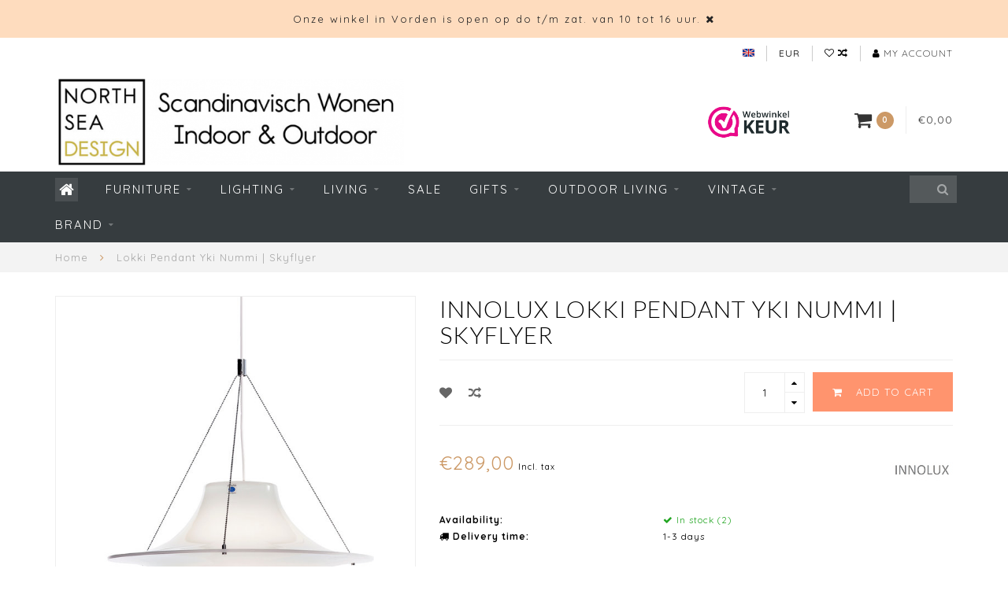

--- FILE ---
content_type: text/html;charset=utf-8
request_url: https://www.northseadesign.nl/en/lokki-500-pendant-yki-nummi.html
body_size: 16808
content:
<!DOCTYPE html>
<html lang="en">
  <head>
    
    <!--
        
        Theme Infinite | v1.5.3_0
        Theme designed and created by Dyvelopment - We are true e-commerce heroes!
        
        For custom Lightspeed eCom work like custom design or development,
        please contact us at www.dyvelopment.nl
        
    -->
    
    <meta charset="utf-8"/>
<!-- [START] 'blocks/head.rain' -->
<!--

  (c) 2008-2026 Lightspeed Netherlands B.V.
  http://www.lightspeedhq.com
  Generated: 31-01-2026 @ 00:52:03

-->
<link rel="canonical" href="https://www.northseadesign.nl/en/lokki-500-pendant-yki-nummi.html"/>
<link rel="alternate" href="https://www.northseadesign.nl/en/index.rss" type="application/rss+xml" title="New products"/>
<meta name="robots" content="noodp,noydir"/>
<link href="google.com/+NorthSeaDesignDeAapmetdegoudenRingRotterdam" rel="publisher"/>
<meta name="google-site-verification" content="MwUunNykXi1VrYcdyOIW_nQcSNZWbAiJEckkFTrIIe0"/>
<meta property="og:url" content="https://www.northseadesign.nl/en/lokki-500-pendant-yki-nummi.html?source=facebook"/>
<meta property="og:site_name" content="NORTH SEA DESIGN"/>
<meta property="og:title" content="Lokki 500 pendant lamp Sky Flyer by Yki Nummi at North Sea Design"/>
<meta property="og:description" content="The original Lokki pendant or Sky Flyer by Innolux. Design from Yki Nummi in two sizes. Quickly delivered via North Sea Design shop online or store in Vorden."/>
<meta property="og:image" content="https://cdn.webshopapp.com/shops/50365/files/373868470/innolux-lokki-pendant-yki-nummi-skyflyer.jpg"/>
<script>
/* DyApps Theme Addons config */
if( !window.dyapps ){ window.dyapps = {}; }
window.dyapps.addons = {
 "enabled": true,
 "created_at": "10-01-2023 20:21:50",
 "settings": {
    "matrix_separator": ",",
    "filterGroupSwatches": [],
    "swatchesForCustomFields": [],
    "plan": {
     "can_variant_group": true,
     "can_stockify": true,
     "can_vat_switcher": true,
     "can_age_popup": false,
     "can_custom_qty": false
    },
    "advancedVariants": {
     "enabled": false,
     "price_in_dropdown": true,
     "stockify_in_dropdown": true,
     "disable_out_of_stock": true,
     "grid_swatches_container_selector": ".dy-collection-grid-swatch-holder",
     "grid_swatches_position": "left",
     "grid_swatches_max_colors": 4,
     "grid_swatches_enabled": true,
     "variant_status_icon": false,
     "display_type": "select",
     "product_swatches_size": "default",
     "live_pricing": true
    },
    "age_popup": {
     "enabled": false,
     "logo_url": "",
     "image_footer_url": "",
     "text": {
                 
        "nl": {
         "content": "<h3>Bevestig je leeftijd<\/h3><p>Je moet 18 jaar of ouder zijn om deze website te bezoeken.<\/p>",
         "content_no": "<h3>Sorry!<\/h3><p>Je kunt deze website helaas niet bezoeken.<\/p>",
         "button_yes": "Ik ben 18 jaar of ouder",
         "button_no": "Ik ben jonger dan 18",
        } ,          
        "en": {
         "content": "<h3>Confirm your age<\/h3><p>You must be over the age of 18 to enter this website.<\/p>",
         "content_no": "<h3>Sorry!<\/h3><p>Unfortunately you cannot access this website.<\/p>",
         "button_yes": "I am 18 years or older",
         "button_no": "I am under 18",
        }        }
    },
    "stockify": {
     "enabled": false,
     "optin_policy": false,
     "api": "https://my.dyapps.io/api/public/c856f05923/stockify/subscribe",
     "text": {
                 
        "nl": {
         "email_placeholder": "Jouw e-mailadres",
         "button_trigger": "Geef me een seintje bij voorraad",
         "button_submit": "Houd me op de hoogte!",
         "title": "Laat je e-mailadres achter",
         "desc": "Helaas is dit product momenteel uitverkocht. Laat je e-mailadres achter en we sturen je een e-mail wanneer het product weer beschikbaar is.",
         "bottom_text": "We gebruiken je gegevens alleen voor deze email. Meer info in onze <a href=\"\/service\/privacy-policy\/\" target=\"_blank\">privacy policy<\/a>."
        } ,          
        "en": {
         "email_placeholder": "Your email address",
         "button_trigger": "Notify me when back in stock",
         "button_submit": "Keep me updated!",
         "title": "Leave your email address",
         "desc": "Unfortunately this item is out of stock right now. Leave your email address below and we'll send you an email when the item is available again.",
         "bottom_text": "We use your data to send this email. Read more in our <a href=\"\/service\/privacy-policy\/\" target=\"_blank\">privacy policy<\/a>."
        }        }
    },
    "categoryBanners": {
     "enabled": true,
     "mobile_breakpoint": "576px",
     "category_banner": [],
     "banners": {
             }
    }
 },
 "swatches": {
 "default": {"is_default": true, "type": "multi", "values": {"background-size": "10px 10px", "background-position": "0 0, 0 5px, 5px -5px, -5px 0px", "background-image": "linear-gradient(45deg, rgba(100,100,100,0.3) 25%, transparent 25%),  linear-gradient(-45deg, rgba(100,100,100,0.3) 25%, transparent 25%),  linear-gradient(45deg, transparent 75%, rgba(100,100,100,0.3) 75%),  linear-gradient(-45deg, transparent 75%, rgba(100,100,100,0.3) 75%)"}} ,   }
};
</script>
<!--[if lt IE 9]>
<script src="https://cdn.webshopapp.com/assets/html5shiv.js?2025-02-20"></script>
<![endif]-->
<!-- [END] 'blocks/head.rain' -->
    
    <title>Lokki 500 pendant lamp Sky Flyer by Yki Nummi at North Sea Design - NORTH SEA DESIGN</title>
    
    <meta name="description" content="The original Lokki pendant or Sky Flyer by Innolux. Design from Yki Nummi in two sizes. Quickly delivered via North Sea Design shop online or store in Vorden." />
    <meta name="keywords" content="sky flyer yki nummi, sky flyer pendant, innolux lokki" />
    
    <meta http-equiv="X-UA-Compatible" content="IE=edge">
    <meta name="viewport" content="width=device-width, initial-scale=1.0, maximum-scale=1.0, user-scalable=0">
    <meta name="apple-mobile-web-app-capable" content="yes">
    <meta name="apple-mobile-web-app-status-bar-style" content="black">

    <link rel="shortcut icon" href="https://cdn.webshopapp.com/shops/50365/themes/93064/assets/favicon.ico?20260103123635" type="image/x-icon" />
    
        <meta name="format-detection" content="telephone=no">
    <meta name="format-detection" content="date=no">
    <meta name="format-detection" content="address=no">
    <meta name="format-detection" content="email=no">
        
    <script src="https://cdn.webshopapp.com/assets/jquery-1-9-1.js?2025-02-20"></script>
    
        <link href="//fonts.googleapis.com/css?family=Quicksand:400,300,600,700|Lato:300,400,600,700&amp;display=swap" rel="preload" as="style">
    <link href="//fonts.googleapis.com/css?family=Quicksand:400,300,600,700|Lato:300,400,600,700&amp;display=swap" rel="stylesheet">
        
    <link href="//maxcdn.bootstrapcdn.com/font-awesome/4.7.0/css/font-awesome.min.css" rel="stylesheet">
    
    <link rel="stylesheet" href="https://cdn.webshopapp.com/shops/50365/themes/93064/assets/bootstrap-min.css?20260129125730" />

    <link rel="stylesheet" href="https://cdn.webshopapp.com/assets/gui-2-0.css?2025-02-20" />
    <link rel="stylesheet" href="https://cdn.webshopapp.com/assets/gui-responsive-2-0.css?2025-02-20" />
    
    <link rel="stylesheet" href="https://cdn.webshopapp.com/shops/50365/themes/93064/assets/owlcarousel-v2.css?20260129125730" />
    
        <link rel="stylesheet" href="https://cdn.webshopapp.com/shops/50365/themes/93064/assets/lightgallery-min.css?20260129125730" />
        
        <link rel="stylesheet" href="https://cdn.webshopapp.com/shops/50365/themes/93064/assets/style-min.css?20260129125730" />
        
    <!-- User defined styles -->
    <link rel="stylesheet" href="https://cdn.webshopapp.com/shops/50365/themes/93064/assets/settings.css?20260129125730" />
    <link rel="stylesheet" href="https://cdn.webshopapp.com/shops/50365/themes/93064/assets/custom.css?20260129125730" />
    
    <!--[if lte IE 9]>
      <script src="https://cdn.webshopapp.com/shops/50365/themes/93064/assets/ie.js?20260129125730"></script>
    <![endif]-->
    
    <script>
      /* Some global vars */
      var domain = 'https://www.northseadesign.nl/';
      var url = 'https://www.northseadesign.nl/en/';
      var mainUrl = 'https://www.northseadesign.nl/en/';
      var searchUrl = 'https://www.northseadesign.nl/en/search/';
      var cartUrl = 'https://www.northseadesign.nl/en/cart/';
      var checkoutUrl = 'https://www.northseadesign.nl/en/checkout/';
      var notification = 'open';
      var b2b = false;
      var freeShippingNotice = false;
      
      /* Quick settings */
      var enableQuickView = true;
      
      /* Some prefedined translations */
      var tContinueShopping = 'Continue shopping';
      var tProceedToCheckout = 'Proceed to checkout';
      var tViewProduct = 'View product';
      var tAddtoCart = 'Add to cart';
      var tNoInformationFound = 'No information found';
      var tView = 'View';
      var tCheckout = 'Checkout';
      var tLiveCartTotal = 'Total incl. tax';
      var tNavigation = 'Navigation';
      var tOnlyXProductsInStock = 'There are only XXX producten in stock, would you like to add them to the shopping cart?';
      var tInStock = 'In stock';
      var tOutOfStock = 'Out of stock';
      var tFreeShipping = 'Free shipping';
      var tAmountToFreeShipping = '';
      var tRequestedAmountNotAvailable = 'The requested quantity for XXX is not available';
      var tMinimumQty = 'The minimum order quantity for XXX is YYY';
      var tBackorder = 'Backorder';
      
      /* Cart data */
      var cartTotalIncl = parseFloat(0);
      var cartTotalExcl = parseFloat(0);
      var cartTotal = parseFloat(0);
      var currencySymbol = '€';
      
      var amountToFreeShipping = parseFloat(0);
      
            function getServerTime()
      {
        return new Date ("Jan 31, 2026 00:52:03 +0100");
      }
    </script>
    
        
        
      </head>
  <body class="">
    
        
    <div class="overlay">
      <i class="fa fa-times"></i>
    </div>
    
    <header>
      <!-- Notifications -->
<div id="notification">
      <a href="https://www.northseadesign.nl/nl/service/about/">Onze winkel in Vorden is open op do t/m zat. van 10 tot 16 uur.</a>
    
  <i class="fa fa-times" id="close-notification"></i>
</div>

<!-- Topbar -->
<div id="topbar">
  <div class="container">
    <div class="row">
      <div class="col-sm-6 hidden-xs hidden-xxs">
        <div id="topbar-text"></div>
      </div>
      <div class="col-sm-6 col-xs-12" id="topbar-right">
        
        <ul>
        <li class="languages">
          <a href="#"><span class="flags en"></span></a> <!--ENGLISH-->
                    	    
<ul>
    <li>
    <a lang="nl" title="Nederlands" href="https://www.northseadesign.nl/nl/go/product/123436139">
      <span class="flags nl"></span> NEDERLANDS
    </a>
  </li>
    <li>
    <a lang="en" title="English" href="https://www.northseadesign.nl/en/go/product/123436139">
      <span class="flags en"></span> ENGLISH
    </a>
  </li>
  </ul>                  </li>
        
        <li class="currencies">
          <a href="#"><span class="currency-EUR">EUR</span></a>
                    <ul>
                                                            <li><a href="https://www.northseadesign.nl/en/session/currency/gbp/"><span class="currency-GBP">GBP</span></a></li>
                                                <li><a href="https://www.northseadesign.nl/en/session/currency/usd/"><span class="currency-USD">USD</span></a></li>
                                                <li><a href="https://www.northseadesign.nl/en/session/currency/cny/"><span class="currency-CNY">CNY</span></a></li>
                                                <li><a href="https://www.northseadesign.nl/en/session/currency/hkd/"><span class="currency-HKD">HKD</span></a></li>
                                                <li><a href="https://www.northseadesign.nl/en/session/currency/jpy/"><span class="currency-JPY">JPY</span></a></li>
                                                <li><a href="https://www.northseadesign.nl/en/session/currency/dkk/"><span class="currency-DKK">DKK</span></a></li>
                                                <li><a href="https://www.northseadesign.nl/en/session/currency/sek/"><span class="currency-SEK">SEK</span></a></li>
                                  </ul>
                  </li>
        <li class="comparewishlist">
          <a href="https://www.northseadesign.nl/en/account/wishlist/"><i class="fa fa-heart-o"></i></a>
          <a href="https://www.northseadesign.nl/en/compare/"><i class="fa fa-random"></i></a>
        </li>
        <li class="account">
          <a href="https://www.northseadesign.nl/en/account/"><i class="fa fa-user"></i><span class="hidden-xs hidden-xxs"> My account</span></a>
        </li>
        </ul>
        
      </div>
    </div>
  </div>
</div>
<!-- End topbar -->

<div class="container" id="header">
  <div class="row">
    
    <div class="col-sm-5 col-xs-12" id="logo">
      
        <a href="https://www.northseadesign.nl/en/"><img class="" src="https://cdn.webshopapp.com/shops/50365/themes/93064/assets/logo.png?20260103123635" alt="Logo"></a>
      
    </div>
    
        
        
    <!--<div class="col-md-5 col-sm-7 hidden-xs hidden-xxs" id="hallmark">
            <img src="https://cdn.webshopapp.com/shops/50365/themes/93064/v/2542492/assets/hallmark.png?20250117133130" alt="">
          </div> -->
    
    <div class="header-right col-sm-7 hidden-xs hidden-xxs">
      
      <div id="hallmark">
                      <a href="https://www.webwinkelkeur.nl/webshop/North-Sea-Design_1207264 " target="_blank">
                  <img src="https://cdn.webshopapp.com/shops/50365/themes/93064/v/2542492/assets/hallmark.png?20250117133130" alt="" id="header-hallmark" onerror="$(this).hide();">
                </a>
                    </div>
      
      
      <!--<div class="cart-header-container">av -->
      <div class="cartheader hidden-sm hidden-xs hidden-xxs">
        <div class="cart-container cart maincart">
        
        <a href="https://www.northseadesign.nl/en/cart/">
        <div class="cart-icon">
          <i class="fa fa-shopping-cart"></i> <span id="qty" class="highlight-bg cart-total-qty">0</span>
        </div>
        
        <div id="cart-total">
          €0,00
        </div>
        </a>
        
        <div class="cart-content-holder">
          <div class="cart-content">
            <h4>Cart</h4>
                        
                          <p class="noproducts">You have no items in your shopping cart</p>
                      </div>
        </div>
        </div>
      </div>
      <!--</div>-->
      
      
    </div>
  </div>
</div>

<div class="cf"></div>
  

<div class="compact" id="navbar">
  <div class="container">
    <div class="row">
      <div class="col-md-12">
        <nav>
          <ul class="megamenu compact">
        <li class="hidden-sm hidden-xs hidden-xxs"><a href="https://www.northseadesign.nl/en/"><i class="fa fa-home home-icon" aria-hidden="true"></i></a></li>
        <!-- <li class="visible-sm visible-xs hamburger">
            <a href="https://www.northseadesign.nl/en/"><i class="fa fa-bars" aria-hidden="true"></i></a>
        </li>
        <li class="visible-xs mobile-cart">
            <a href="https://www.northseadesign.nl/en/cart/"><i class="fa fa-opencart" aria-hidden="true"></i> <span>(0)</span></a>
        </li> -->
        
                <li>
          <a href="https://www.northseadesign.nl/en/furniture/" class="dropdown">Furniture</a>
          
                    <span class="opensub visible-sm visible-xs visible-xxs"><i class="fa fa-plus-circle"></i></span>
          
          
                    <ul class="sub1 megamenu">
            <li>
              <div class="row">
              
                            
                                          <div class="col-md-9 col-sm-12 maxheight">
                          
                              <div class="col-md-3 sub-holder">
                  <h4><a href="https://www.northseadesign.nl/en/furniture/seats/">Seats</a></h4>
                  
                                      <ul class="sub2">
                                            <li>
                        <i class="fa fa-caret-right" aria-hidden="true"></i> <a href="https://www.northseadesign.nl/en/furniture/seats/chairs/">Chairs</a>
                      </li>
                                            <li>
                        <i class="fa fa-caret-right" aria-hidden="true"></i> <a href="https://www.northseadesign.nl/en/furniture/seats/armchairs/">Armchairs</a>
                      </li>
                                            <li>
                        <i class="fa fa-caret-right" aria-hidden="true"></i> <a href="https://www.northseadesign.nl/en/furniture/seats/sofa-bench/">Sofa &amp; Bench</a>
                      </li>
                                            <li>
                        <i class="fa fa-caret-right" aria-hidden="true"></i> <a href="https://www.northseadesign.nl/en/furniture/seats/stools-seat-cushions/">Stools &amp; Seat Cushions</a>
                      </li>
                                          </ul>
                                  </div>
                
                                              <div class="col-md-3 sub-holder">
                  <h4><a href="https://www.northseadesign.nl/en/furniture/tables-and-side-tables/">Tables and Side tables</a></h4>
                  
                                      <ul class="sub2">
                                            <li>
                        <i class="fa fa-caret-right" aria-hidden="true"></i> <a href="https://www.northseadesign.nl/en/furniture/tables-and-side-tables/dining-tables/">Dining tables</a>
                      </li>
                                            <li>
                        <i class="fa fa-caret-right" aria-hidden="true"></i> <a href="https://www.northseadesign.nl/en/furniture/tables-and-side-tables/coffee-tables/">Coffee Tables</a>
                      </li>
                                            <li>
                        <i class="fa fa-caret-right" aria-hidden="true"></i> <a href="https://www.northseadesign.nl/en/furniture/tables-and-side-tables/desks/">Desks</a>
                      </li>
                                            <li>
                        <i class="fa fa-caret-right" aria-hidden="true"></i> <a href="https://www.northseadesign.nl/en/furniture/tables-and-side-tables/side-tables/">Side Tables</a>
                      </li>
                                          </ul>
                                  </div>
                
                                              <div class="col-md-3 sub-holder">
                  <h4><a href="https://www.northseadesign.nl/en/furniture/relaxing-chairs/">Relaxing Chairs</a></h4>
                  
                                  </div>
                
                                              <div class="col-md-3 sub-holder">
                  <h4><a href="https://www.northseadesign.nl/en/furniture/storage/">Storage</a></h4>
                  
                                      <ul class="sub2">
                                            <li>
                        <i class="fa fa-caret-right" aria-hidden="true"></i> <a href="https://www.northseadesign.nl/en/furniture/storage/racks-shelves/">Racks &amp; Shelves</a>
                      </li>
                                          </ul>
                                  </div>
                
                                  <div class="cf"></div>
                                              <div class="col-md-3 sub-holder">
                  <h4><a href="https://www.northseadesign.nl/en/furniture/outdoor/">OUTDOOR</a></h4>
                  
                                      <ul class="sub2">
                                            <li>
                        <i class="fa fa-caret-right" aria-hidden="true"></i> <a href="https://www.northseadesign.nl/en/furniture/outdoor/outdoor-dining-lounge-chairs/">Outdoor Dining &amp; Lounge Chairs</a>
                      </li>
                                            <li>
                        <i class="fa fa-caret-right" aria-hidden="true"></i> <a href="https://www.northseadesign.nl/en/furniture/outdoor/design-garden-tables/">Design garden tables</a>
                      </li>
                                          </ul>
                                  </div>
                
                                              <div class="col-md-3 sub-holder">
                  <h4><a href="https://www.northseadesign.nl/en/furniture/workspace/">Workspace</a></h4>
                  
                                  </div>
                
                                              <div class="col-md-3 sub-holder">
                  <h4><a href="https://www.northseadesign.nl/en/furniture/hans-wegner-designs/">Hans Wegner Designs</a></h4>
                  
                                  </div>
                
                                              <div class="col-md-3 sub-holder">
                  <h4><a href="https://www.northseadesign.nl/en/furniture/furniture-maintenance/">Furniture Maintenance </a></h4>
                  
                                  </div>
                
                                  <div class="cf"></div>
                                            
              </div>
              
                            <div class="col-md-3 hidden-sm hidden-xs hidden-xxs">
                <a href="#"><img src="https://cdn.webshopapp.com/shops/50365/files/325173195/300x300x1/image.jpg" class="img-responsive subcat-image" alt="Furniture"></a>
              </div>
                            
              </div>
              
            </li>
          </ul>
                    
                    

        </li>
                <li>
          <a href="https://www.northseadesign.nl/en/lighting/" class="dropdown">Lighting</a>
          
                    <span class="opensub visible-sm visible-xs visible-xxs"><i class="fa fa-plus-circle"></i></span>
          
          
                    <ul class="sub1 megamenu">
            <li>
              <div class="row">
              
                            
                                          <div class="col-md-9 col-sm-12 maxheight">
                          
                              <div class="col-md-3 sub-holder">
                  <h4><a href="https://www.northseadesign.nl/en/lighting/hanging-lamps/">Hanging Lamps</a></h4>
                  
                                      <ul class="sub2">
                                            <li>
                        <i class="fa fa-caret-right" aria-hidden="true"></i> <a href="https://www.northseadesign.nl/en/lighting/hanging-lamps/light-bulbs/">Light bulbs</a>
                      </li>
                                            <li>
                        <i class="fa fa-caret-right" aria-hidden="true"></i> <a href="https://www.northseadesign.nl/en/lighting/hanging-lamps/cable-fitting/">Cable &amp; Fitting</a>
                      </li>
                                          </ul>
                                  </div>
                
                                              <div class="col-md-3 sub-holder">
                  <h4><a href="https://www.northseadesign.nl/en/lighting/wall-lights/">Wall lights</a></h4>
                  
                                  </div>
                
                                              <div class="col-md-3 sub-holder">
                  <h4><a href="https://www.northseadesign.nl/en/lighting/table-lamps/">Table lamps</a></h4>
                  
                                  </div>
                
                                              <div class="col-md-3 sub-holder">
                  <h4><a href="https://www.northseadesign.nl/en/lighting/floor-lamps/">Floor lamps</a></h4>
                  
                                  </div>
                
                                  <div class="cf"></div>
                                              <div class="col-md-3 sub-holder">
                  <h4><a href="https://www.northseadesign.nl/en/lighting/daylight-lamps/">Daylight lamps</a></h4>
                  
                                  </div>
                
                                              <div class="col-md-3 sub-holder">
                  <h4><a href="https://www.northseadesign.nl/en/lighting/outdoor-lamps/">Outdoor Lamps</a></h4>
                  
                                  </div>
                
                                              <div class="col-md-3 sub-holder">
                  <h4><a href="https://www.northseadesign.nl/en/lighting/outlet-lighting/">OUTLET Lighting</a></h4>
                  
                                  </div>
                
                                            
              </div>
              
                            <div class="col-md-3 hidden-sm hidden-xs hidden-xxs">
                <a href="#"><img src="https://cdn.webshopapp.com/shops/50365/files/328051979/300x300x1/image.jpg" class="img-responsive subcat-image" alt="Lighting"></a>
              </div>
                            
              </div>
              
            </li>
          </ul>
                    
                    

        </li>
                <li>
          <a href="https://www.northseadesign.nl/en/living/" class="dropdown">Living</a>
          
                    <span class="opensub visible-sm visible-xs visible-xxs"><i class="fa fa-plus-circle"></i></span>
          
          
                    <ul class="sub1 megamenu">
            <li>
              <div class="row">
              
                            
                                          <div class="col-md-9 col-sm-12 maxheight">
                          
                              <div class="col-md-3 sub-holder">
                  <h4><a href="https://www.northseadesign.nl/en/living/candlesticks/">Candlesticks</a></h4>
                  
                                  </div>
                
                                              <div class="col-md-3 sub-holder">
                  <h4><a href="https://www.northseadesign.nl/en/living/cushions-throws/">Cushions &amp; Throws</a></h4>
                  
                                  </div>
                
                                              <div class="col-md-3 sub-holder">
                  <h4><a href="https://www.northseadesign.nl/en/living/rugs/">Rugs</a></h4>
                  
                                  </div>
                
                                              <div class="col-md-3 sub-holder">
                  <h4><a href="https://www.northseadesign.nl/en/living/cook-dine/">Cook &amp; Dine</a></h4>
                  
                                      <ul class="sub2">
                                            <li>
                        <i class="fa fa-caret-right" aria-hidden="true"></i> <a href="https://www.northseadesign.nl/en/living/cook-dine/kitchen-accessories/">Kitchen Accessories</a>
                      </li>
                                            <li>
                        <i class="fa fa-caret-right" aria-hidden="true"></i> <a href="https://www.northseadesign.nl/en/living/cook-dine/lighting/">Lighting</a>
                      </li>
                                            <li>
                        <i class="fa fa-caret-right" aria-hidden="true"></i> <a href="https://www.northseadesign.nl/en/living/cook-dine/furniture/">Furniture</a>
                      </li>
                                            <li>
                        <i class="fa fa-caret-right" aria-hidden="true"></i> <a href="https://www.northseadesign.nl/en/living/cook-dine/rugs-kitchen/">Rugs Kitchen</a>
                      </li>
                                            <li>
                        <i class="fa fa-caret-right" aria-hidden="true"></i> <a href="https://www.northseadesign.nl/en/living/cook-dine/textile/">Textile</a>
                      </li>
                                          </ul>
                                  </div>
                
                                  <div class="cf"></div>
                                              <div class="col-md-3 sub-holder">
                  <h4><a href="https://www.northseadesign.nl/en/living/storage/">Storage</a></h4>
                  
                                      <ul class="sub2">
                                            <li>
                        <i class="fa fa-caret-right" aria-hidden="true"></i> <a href="https://www.northseadesign.nl/en/living/storage/baskets-boxes/">Baskets &amp; Boxes</a>
                      </li>
                                            <li>
                        <i class="fa fa-caret-right" aria-hidden="true"></i> <a href="https://www.northseadesign.nl/en/living/storage/small-furniture/">Small furniture</a>
                      </li>
                                            <li>
                        <i class="fa fa-caret-right" aria-hidden="true"></i> <a href="https://www.northseadesign.nl/en/living/storage/hooks/">Hooks</a>
                      </li>
                                            <li>
                        <i class="fa fa-caret-right" aria-hidden="true"></i> <a href="https://www.northseadesign.nl/en/living/storage/cases-bags/">Cases &amp; Bags</a>
                      </li>
                                          </ul>
                                  </div>
                
                                              <div class="col-md-3 sub-holder">
                  <h4><a href="https://www.northseadesign.nl/en/living/wall-decoration/">Wall Decoration</a></h4>
                  
                                      <ul class="sub2">
                                            <li>
                        <i class="fa fa-caret-right" aria-hidden="true"></i> <a href="https://www.northseadesign.nl/en/living/wall-decoration/silkscreens/">Silkscreens</a>
                      </li>
                                            <li>
                        <i class="fa fa-caret-right" aria-hidden="true"></i> <a href="https://www.northseadesign.nl/en/living/wall-decoration/posters-frames/">Posters &amp; Frames</a>
                      </li>
                                          </ul>
                                  </div>
                
                                              <div class="col-md-3 sub-holder">
                  <h4><a href="https://www.northseadesign.nl/en/living/spring/">Spring</a></h4>
                  
                                  </div>
                
                                              <div class="col-md-3 sub-holder">
                  <h4><a href="https://www.northseadesign.nl/en/living/vases-planters/">Vases &amp; Planters</a></h4>
                  
                                  </div>
                
                                  <div class="cf"></div>
                                              <div class="col-md-3 sub-holder">
                  <h4><a href="https://www.northseadesign.nl/en/living/nursery/">Nursery</a></h4>
                  
                                  </div>
                
                                            
              </div>
              
                            <div class="col-md-3 hidden-sm hidden-xs hidden-xxs">
                <a href="#"><img src="https://cdn.webshopapp.com/shops/50365/files/328051641/300x300x1/image.jpg" class="img-responsive subcat-image" alt="Living"></a>
              </div>
                            
              </div>
              
            </li>
          </ul>
                    
                    

        </li>
                <li>
          <a href="https://www.northseadesign.nl/en/sale/" class="">SALE</a>
          
          
          
                    
                    

        </li>
                <li>
          <a href="https://www.northseadesign.nl/en/gifts/" class="dropdown">Gifts</a>
          
                    <span class="opensub visible-sm visible-xs visible-xxs"><i class="fa fa-plus-circle"></i></span>
          
          
                    <ul class="sub1 megamenu">
            <li>
              <div class="row">
              
                            
                                          <div class="col-md-9 col-sm-12 maxheight">
                          
                              <div class="col-md-3 sub-holder">
                  <h4><a href="https://www.northseadesign.nl/en/gifts/gift-card/">Gift Card</a></h4>
                  
                                  </div>
                
                                              <div class="col-md-3 sub-holder">
                  <h4><a href="https://www.northseadesign.nl/en/gifts/new-home/">New Home</a></h4>
                  
                                  </div>
                
                                              <div class="col-md-3 sub-holder">
                  <h4><a href="https://www.northseadesign.nl/en/gifts/kids-present/">Kids Present</a></h4>
                  
                                  </div>
                
                                              <div class="col-md-3 sub-holder">
                  <h4><a href="https://www.northseadesign.nl/en/gifts/foodies/">Foodies</a></h4>
                  
                                  </div>
                
                                  <div class="cf"></div>
                                              <div class="col-md-3 sub-holder">
                  <h4><a href="https://www.northseadesign.nl/en/gifts/gifts-up-to-25/">Gifts up to € 25</a></h4>
                  
                                      <ul class="sub2">
                                            <li>
                        <i class="fa fa-caret-right" aria-hidden="true"></i> <a href="https://www.northseadesign.nl/en/gifts/gifts-up-to-25/tea-towels/">Tea towels</a>
                      </li>
                                            <li>
                        <i class="fa fa-caret-right" aria-hidden="true"></i> <a href="https://www.northseadesign.nl/en/gifts/gifts-up-to-25/posters-prints/">Posters &amp; Prints</a>
                      </li>
                                            <li>
                        <i class="fa fa-caret-right" aria-hidden="true"></i> <a href="https://www.northseadesign.nl/en/gifts/gifts-up-to-25/home-presents/">Home presents</a>
                      </li>
                                          </ul>
                                  </div>
                
                                              <div class="col-md-3 sub-holder">
                  <h4><a href="https://www.northseadesign.nl/en/gifts/gifts-from-25-to-50/">Gifts from € 25 to € 50</a></h4>
                  
                                  </div>
                
                                              <div class="col-md-3 sub-holder">
                  <h4><a href="https://www.northseadesign.nl/en/gifts/gifts-50-75/">Gifts € 50 - € 75</a></h4>
                  
                                  </div>
                
                                              <div class="col-md-3 sub-holder">
                  <h4><a href="https://www.northseadesign.nl/en/gifts/luxury-gifts/">Luxury Gifts</a></h4>
                  
                                  </div>
                
                                  <div class="cf"></div>
                                            
              </div>
              
                            <div class="col-md-3 hidden-sm hidden-xs hidden-xxs">
                <a href="#"><img src="https://cdn.webshopapp.com/shops/50365/files/328051867/300x300x1/image.jpg" class="img-responsive subcat-image" alt="Gifts"></a>
              </div>
                            
              </div>
              
            </li>
          </ul>
                    
                    

        </li>
                <li>
          <a href="https://www.northseadesign.nl/en/outdoor-living/" class="dropdown">Outdoor living</a>
          
                    <span class="opensub visible-sm visible-xs visible-xxs"><i class="fa fa-plus-circle"></i></span>
          
          
                    <ul class="sub1 megamenu">
            <li>
              <div class="row">
              
                            
                                          <div class="col-md-9 col-sm-12 maxheight">
                          
                              <div class="col-md-3 sub-holder">
                  <h4><a href="https://www.northseadesign.nl/en/outdoor-living/outdoor-seats/">Outdoor seats</a></h4>
                  
                                      <ul class="sub2">
                                            <li>
                        <i class="fa fa-caret-right" aria-hidden="true"></i> <a href="https://www.northseadesign.nl/en/outdoor-living/outdoor-seats/garden-chairs/">Garden Chairs</a>
                      </li>
                                            <li>
                        <i class="fa fa-caret-right" aria-hidden="true"></i> <a href="https://www.northseadesign.nl/en/outdoor-living/outdoor-seats/outdoor-lounge-furniture/">Outdoor lounge furniture</a>
                      </li>
                                          </ul>
                                  </div>
                
                                              <div class="col-md-3 sub-holder">
                  <h4><a href="https://www.northseadesign.nl/en/outdoor-living/design-outdoor-tables/">Design Outdoor Tables</a></h4>
                  
                                  </div>
                
                                              <div class="col-md-3 sub-holder">
                  <h4><a href="https://www.northseadesign.nl/en/outdoor-living/outdoor-lighting/">Outdoor Lighting</a></h4>
                  
                                  </div>
                
                                              <div class="col-md-3 sub-holder">
                  <h4><a href="https://www.northseadesign.nl/en/outdoor-living/outdoor-rugs/">Outdoor Rugs</a></h4>
                  
                                  </div>
                
                                  <div class="cf"></div>
                                              <div class="col-md-3 sub-holder">
                  <h4><a href="https://www.northseadesign.nl/en/outdoor-living/outdoor-accessories/">Outdoor Accessories</a></h4>
                  
                                  </div>
                
                                              <div class="col-md-3 sub-holder">
                  <h4><a href="https://www.northseadesign.nl/en/outdoor-living/garden-sale/">Garden sale</a></h4>
                  
                                  </div>
                
                                            
              </div>
              
                            <div class="col-md-3 hidden-sm hidden-xs hidden-xxs">
                <a href="#"><img src="https://cdn.webshopapp.com/shops/50365/files/328051467/300x300x1/image.jpg" class="img-responsive subcat-image" alt="Outdoor living"></a>
              </div>
                            
              </div>
              
            </li>
          </ul>
                    
                    

        </li>
                <li>
          <a href="https://www.northseadesign.nl/en/vintage/" class="dropdown">Vintage</a>
          
                    <span class="opensub visible-sm visible-xs visible-xxs"><i class="fa fa-plus-circle"></i></span>
          
          
                    <ul class="sub1 megamenu">
            <li>
              <div class="row">
              
                            
                                          <div class="col-md-9 col-sm-12 maxheight">
                          
                              <div class="col-md-3 sub-holder">
                  <h4><a href="https://www.northseadesign.nl/en/vintage/vintage-lamps/">Vintage Lamps</a></h4>
                  
                                  </div>
                
                                              <div class="col-md-3 sub-holder">
                  <h4><a href="https://www.northseadesign.nl/en/vintage/vintage-furniture/">Vintage Furniture</a></h4>
                  
                                  </div>
                
                                              <div class="col-md-3 sub-holder">
                  <h4><a href="https://www.northseadesign.nl/en/vintage/interior-accessories/">Interior Accessories</a></h4>
                  
                                  </div>
                
                                            
              </div>
              
                            <div class="col-md-3 hidden-sm hidden-xs hidden-xxs">
                <a href="#"><img src="https://cdn.webshopapp.com/shops/50365/files/118256912/300x300x1/image.jpg" class="img-responsive subcat-image" alt="Vintage"></a>
              </div>
                            
              </div>
              
            </li>
          </ul>
                    
                    

        </li>
                <li>
          <a href="https://www.northseadesign.nl/en/brand/" class="dropdown">Brand</a>
          
                    <span class="opensub visible-sm visible-xs visible-xxs"><i class="fa fa-plus-circle"></i></span>
          
          
                    <ul class="sub1 megamenu">
            <li>
              <div class="row">
              
                            
                                          <div class="col-md-9 col-sm-12 maxheight">
                          
                              <div class="col-md-3 sub-holder">
                  <h4><a href="https://www.northseadesign.nl/en/brand/audo-copenhagen/">Audo Copenhagen</a></h4>
                  
                                  </div>
                
                                              <div class="col-md-3 sub-holder">
                  <h4><a href="https://www.northseadesign.nl/en/brand/architectmade/">Architectmade</a></h4>
                  
                                  </div>
                
                                              <div class="col-md-3 sub-holder">
                  <h4><a href="https://www.northseadesign.nl/en/brand/bernh-pedersen-soen/">Bernh. Pedersen &amp; Søn</a></h4>
                  
                                  </div>
                
                                              <div class="col-md-3 sub-holder">
                  <h4><a href="https://www.northseadesign.nl/en/brand/carl-hansen-son/">Carl Hansen &amp; Søn</a></h4>
                  
                                      <ul class="sub2">
                                            <li>
                        <i class="fa fa-caret-right" aria-hidden="true"></i> <a href="https://www.northseadesign.nl/en/brand/carl-hansen-son/tables/">Tables</a>
                      </li>
                                            <li>
                        <i class="fa fa-caret-right" aria-hidden="true"></i> <a href="https://www.northseadesign.nl/en/brand/carl-hansen-son/chairs/">Chairs</a>
                      </li>
                                            <li>
                        <i class="fa fa-caret-right" aria-hidden="true"></i> <a href="https://www.northseadesign.nl/en/brand/carl-hansen-son/easy-chairs/">Easy Chairs</a>
                      </li>
                                            <li>
                        <i class="fa fa-caret-right" aria-hidden="true"></i> <a href="https://www.northseadesign.nl/en/brand/carl-hansen-son/lighting/">Lighting</a>
                      </li>
                                          </ul>
                                  </div>
                
                                  <div class="cf"></div>
                                              <div class="col-md-3 sub-holder">
                  <h4><a href="https://www.northseadesign.nl/en/brand/farstrup/">Farstrup</a></h4>
                  
                                  </div>
                
                                              <div class="col-md-3 sub-holder">
                  <h4><a href="https://www.northseadesign.nl/en/brand/finarte/">Finarte</a></h4>
                  
                                  </div>
                
                                              <div class="col-md-3 sub-holder">
                  <h4><a href="https://www.northseadesign.nl/en/brand/fredericia/">Fredericia</a></h4>
                  
                                  </div>
                
                                              <div class="col-md-3 sub-holder">
                  <h4><a href="https://www.northseadesign.nl/en/brand/glowbus/">Glowbus</a></h4>
                  
                                  </div>
                
                                  <div class="cf"></div>
                                              <div class="col-md-3 sub-holder">
                  <h4><a href="https://www.northseadesign.nl/en/brand/guardian/">Guardian </a></h4>
                  
                                  </div>
                
                                              <div class="col-md-3 sub-holder">
                  <h4><a href="https://www.northseadesign.nl/en/brand/house-of-finn-juhl/">House of Finn Juhl</a></h4>
                  
                                  </div>
                
                                              <div class="col-md-3 sub-holder">
                  <h4><a href="https://www.northseadesign.nl/en/brand/houe/">HOUE</a></h4>
                  
                                  </div>
                
                                              <div class="col-md-3 sub-holder">
                  <h4><a href="https://www.northseadesign.nl/en/brand/jl-moeller/">J.L. Møller</a></h4>
                  
                                  </div>
                
                                  <div class="cf"></div>
                                              <div class="col-md-3 sub-holder">
                  <h4><a href="https://www.northseadesign.nl/en/brand/kaehler/">Kähler</a></h4>
                  
                                      <ul class="sub2">
                                            <li>
                        <i class="fa fa-caret-right" aria-hidden="true"></i> <a href="https://www.northseadesign.nl/en/brand/kaehler/urbania-lighthouses/">Urbania Lighthouses</a>
                      </li>
                                          </ul>
                                  </div>
                
                                              <div class="col-md-3 sub-holder">
                  <h4><a href="https://www.northseadesign.nl/en/brand/kay-bojesen/">Kay Bojesen</a></h4>
                  
                                  </div>
                
                                              <div class="col-md-3 sub-holder">
                  <h4><a href="https://www.northseadesign.nl/en/brand/louis-poulsen/">Louis Poulsen</a></h4>
                  
                                  </div>
                
                                              <div class="col-md-3 sub-holder">
                  <h4><a href="https://www.northseadesign.nl/en/brand/lyfa/">LYFA</a></h4>
                  
                                  </div>
                
                                  <div class="cf"></div>
                                              <div class="col-md-3 sub-holder">
                  <h4><a href="https://www.northseadesign.nl/en/brand/magnus-olesen/">Magnus Olesen</a></h4>
                  
                                  </div>
                
                                              <div class="col-md-3 sub-holder">
                  <h4><a href="https://www.northseadesign.nl/en/brand/marimekko/">Marimekko</a></h4>
                  
                                  </div>
                
                                              <div class="col-md-3 sub-holder">
                  <h4><a href="https://www.northseadesign.nl/en/brand/martinelli-luce/">Martinelli Luce</a></h4>
                  
                                  </div>
                
                                              <div class="col-md-3 sub-holder">
                  <h4><a href="https://www.northseadesign.nl/en/brand/moebe/">Moebe</a></h4>
                  
                                  </div>
                
                                  <div class="cf"></div>
                                              <div class="col-md-3 sub-holder">
                  <h4><a href="https://www.northseadesign.nl/en/brand/montana/">Montana</a></h4>
                  
                                  </div>
                
                                              <div class="col-md-3 sub-holder">
                  <h4><a href="https://www.northseadesign.nl/en/brand/pappelina/">Pappelina</a></h4>
                  
                                  </div>
                
                                              <div class="col-md-3 sub-holder">
                  <h4><a href="https://www.northseadesign.nl/en/brand/sika-design/">Sika Design</a></h4>
                  
                                  </div>
                
                                              <div class="col-md-3 sub-holder">
                  <h4><a href="https://www.northseadesign.nl/en/brand/stoff-nagel/">Stoff Nagel</a></h4>
                  
                                  </div>
                
                                  <div class="cf"></div>
                                              <div class="col-md-3 sub-holder">
                  <h4><a href="https://www.northseadesign.nl/en/brand/verpan/">Verpan</a></h4>
                  
                                  </div>
                
                                              <div class="col-md-3 sub-holder">
                  <h4><a href="https://www.northseadesign.nl/en/brand/vistosi/">Vistosi</a></h4>
                  
                                  </div>
                
                                              <div class="col-md-3 sub-holder">
                  <h4><a href="https://www.northseadesign.nl/en/brand/weltevree/">Weltevree</a></h4>
                  
                                  </div>
                
                                              <div class="col-md-3 sub-holder">
                  <h4><a href="https://www.northseadesign.nl/en/brand/bold-noble/">Bold &amp; Noble</a></h4>
                  
                                  </div>
                
                                  <div class="cf"></div>
                                              <div class="col-md-3 sub-holder">
                  <h4><a href="https://www.northseadesign.nl/en/brand/by-rydens/">By Rydéns</a></h4>
                  
                                  </div>
                
                                              <div class="col-md-3 sub-holder">
                  <h4><a href="https://www.northseadesign.nl/en/brand/frama-cph/">Frama Cph</a></h4>
                  
                                  </div>
                
                                              <div class="col-md-3 sub-holder">
                  <h4><a href="https://www.northseadesign.nl/en/brand/cane-line/">Cane-line</a></h4>
                  
                                  </div>
                
                                              <div class="col-md-3 sub-holder">
                  <h4><a href="https://www.northseadesign.nl/en/brand/house-doctor/">House Doctor</a></h4>
                  
                                  </div>
                
                                  <div class="cf"></div>
                                              <div class="col-md-3 sub-holder">
                  <h4><a href="https://www.northseadesign.nl/en/brand/ro-collection/">Ro Collection</a></h4>
                  
                                  </div>
                
                                              <div class="col-md-3 sub-holder">
                  <h4><a href="https://www.northseadesign.nl/en/brand/liljebergs/">Liljebergs</a></h4>
                  
                                  </div>
                
                                              <div class="col-md-3 sub-holder">
                  <h4><a href="https://www.northseadesign.nl/en/brand/oyoy-living-design/">Oyoy Living Design</a></h4>
                  
                                  </div>
                
                                              <div class="col-md-3 sub-holder">
                  <h4><a href="https://www.northseadesign.nl/en/brand/vanilla-fly/">Vanilla Fly</a></h4>
                  
                                      <ul class="sub2">
                                            <li>
                        <i class="fa fa-caret-right" aria-hidden="true"></i> <a href="https://www.northseadesign.nl/en/brand/vanilla-fly/prints-20x25-cm/">Prints 20x25 cm</a>
                      </li>
                                            <li>
                        <i class="fa fa-caret-right" aria-hidden="true"></i> <a href="https://www.northseadesign.nl/en/brand/vanilla-fly/prints-30x40-cm/">Prints 30x40 cm</a>
                      </li>
                                            <li>
                        <i class="fa fa-caret-right" aria-hidden="true"></i> <a href="https://www.northseadesign.nl/en/brand/vanilla-fly/prints-50x50-cm/">Prints 50X50 cm</a>
                      </li>
                                          </ul>
                                  </div>
                
                                  <div class="cf"></div>
                                              <div class="col-md-3 sub-holder">
                  <h4><a href="https://www.northseadesign.nl/en/brand/relaxound/">Relaxound</a></h4>
                  
                                  </div>
                
                                            
              </div>
              
                            <div class="col-md-3 hidden-sm hidden-xs hidden-xxs">
                <a href="#"><img src="https://cdn.webshopapp.com/shops/50365/files/118261967/300x300x1/image.jpg" class="img-responsive subcat-image" alt="Brand"></a>
              </div>
                            
              </div>
              
            </li>
          </ul>
                    
                    

        </li>
              
          
  			  			  			        
                
        <!-- <li id="search">
          <form action="https://www.northseadesign.nl/en/search/" id="searchform" method="get">
            <input type="text" id="searchbox" name="q" placeholder="" autocomplete="off"><i class="fa fa-search" aria-hidden="true"></i><i class="fa fa-times clearsearch" aria-hidden="true"></i>
          </form>
        </li> -->
        
        <!-- <li id="navcart">
          <a href="https://www.northseadesign.nl/en/cart/"><i class="fa fa-shopping-cart" aria-hidden="true"></i></a>
        </li> -->
      </ul>
      
      <span id="mobilenav" class="visible-xxs visible-xs visible-sm">
        <a href="https://www.northseadesign.nl/en/"><i class="fa fa-bars" aria-hidden="true"></i></a>
      </span>
      <span id="mobilecart" class="visible-xxs visible-xs visible-sm">
        <a href="https://www.northseadesign.nl/en/cart/"><i class="fa fa-shopping-cart" aria-hidden="true"></i> <span>(0)</span></a>
      </span>
      
      <div id="search">
        <form action="https://www.northseadesign.nl/en/search/" id="searchform" method="get">
          <input type="text" id="searchbox" class="" name="q" placeholder="" autocomplete="off"><i class="fa fa-search" aria-hidden="true"></i><i class="fa fa-times clearsearch" aria-hidden="true"></i>
        </form>
            
        <div id="searchcontent" class="hidden-xs hidden-xxs">
          <div id="searchresults"></div>
          <div class="more"><a href="#" class="search-viewall">View all results <span>(0)</span></a></div>
          <div class="noresults">No products found</div>
        </div>
      </div>
      <div id="stickycart" class="hidden-xxs hidden-xs hidden-sm">
        <div class="cart">
          <a href="https://www.northseadesign.nl/en/cart/">
            <span class="stickyicon"><i class="fa fa-shopping-cart" aria-hidden="true"></i></span> <span class="stickyqty cart-total-qty">0</span>
          </a>
          <div class="cart-content-holder">
            
          </div>
        </div>
      </div>
      <!-- <div id="searchcontent">
        <div id="searchresults"></div>
        <div class="more"><a href="#">View all results <span>(0)</span></a></div>
        <div class="noresults">No products found</div>
      </div> -->        </nav>
      </div>
    </div>
  </div>
</div>

    </header>
    
        <div itemscope itemtype="http://schema.org/BreadcrumbList" class="breadcrumbs">
  <div class="container">
    <div class="row">
      <div class="col-md-12">
        <a href="https://www.northseadesign.nl/en/" title="Home">Home</a>
        
                        <span itemprop="itemListElement" itemscope itemtype="http://schema.org/ListItem">
        <i class="fa fa-angle-right highlight-txt"></i> <a href="https://www.northseadesign.nl/en/lokki-500-pendant-yki-nummi.html" itemprop="item"><span itemprop="name">Lokki Pendant Yki Nummi | Skyflyer</span></a>
          <meta itemprop="position" content="1" />
        </span>
                      </div>
    </div>
  </div>
</div>        
        
    

      
  <div class="video-holder">
    <iframe width="560" height="315" src="https://www.youtube.com/embed/Jshcs0taaAw" frameborder="0" allowfullscreen></iframe>
  </div>


<div class="container productpage" itemscope itemtype="http://schema.org/Product">
  
  <meta itemprop="brand" content="Innolux" />  <meta itemprop="description" content="The design classic Innolux Lokki pendant lamp 50cm by Yki Nummi has the nick name Sky Flyer. Lokki by Innolux gives your interior a special touch." />  <meta itemprop="image" content="https://cdn.webshopapp.com/shops/50365/files/373868470/750x650x2/innolux-lokki-pendant-yki-nummi-skyflyer.jpg" />  
    <meta itemprop="mpn" content="Inlx-Lok500" />  <meta itemprop="sku" content="320050" />  
  <div class="row rowmargin">
    
    <div class="col-sm-5 productpage-left">
      <div class="row">
        <div class="col-md-12">
          <div class="product-image-holder" id="holder">
          <div class="image-preloader">
            <img src="https://cdn.webshopapp.com/shops/50365/themes/93064/assets/image-placeholder.png?20260129125730" class="img-responsive" alt="">
          </div>
          <div class="product-image owl-carousel owl-theme">
                                      <div class="item zoom" data-src="https://cdn.webshopapp.com/shops/50365/files/373868470/image.jpg">
                <img src="https://cdn.webshopapp.com/shops/50365/files/373868470/650x750x2/image.jpg" data-src="https://cdn.webshopapp.com/shops/50365/files/373868470/650x750x2/image.jpg" data-src-zoom="https://cdn.webshopapp.com/shops/50365/files/373868470/image.jpg" class="img-responsive" alt="Innolux Lokki Pendant Yki Nummi | Skyflyer">
              </div>
              
                                        <div class="item zoom" data-src="https://cdn.webshopapp.com/shops/50365/files/373868471/image.jpg">
                <img data-src="https://cdn.webshopapp.com/shops/50365/files/373868471/650x750x2/image.jpg" data-src-zoom="https://cdn.webshopapp.com/shops/50365/files/373868471/image.jpg" class="owl-lazy img-responsive" alt="Innolux Lokki Pendant Yki Nummi | Skyflyer">
              </div>
              
                                        <div class="item zoom" data-src="https://cdn.webshopapp.com/shops/50365/files/373868479/image.jpg">
                <img data-src="https://cdn.webshopapp.com/shops/50365/files/373868479/650x750x2/image.jpg" data-src-zoom="https://cdn.webshopapp.com/shops/50365/files/373868479/image.jpg" class="owl-lazy img-responsive" alt="Innolux Lokki Pendant Yki Nummi | Skyflyer">
              </div>
              
                                        <div class="item zoom" data-src="https://cdn.webshopapp.com/shops/50365/files/373868472/image.jpg">
                <img data-src="https://cdn.webshopapp.com/shops/50365/files/373868472/650x750x2/image.jpg" data-src-zoom="https://cdn.webshopapp.com/shops/50365/files/373868472/image.jpg" class="owl-lazy img-responsive" alt="Innolux Lokki Pendant Yki Nummi | Skyflyer">
              </div>
              
                                        <div class="item zoom" data-src="https://cdn.webshopapp.com/shops/50365/files/373868478/image.jpg">
                <img data-src="https://cdn.webshopapp.com/shops/50365/files/373868478/650x750x2/image.jpg" data-src-zoom="https://cdn.webshopapp.com/shops/50365/files/373868478/image.jpg" class="owl-lazy img-responsive" alt="Innolux Lokki Pendant Yki Nummi | Skyflyer">
              </div>
              
                                        <div class="item zoom" data-src="https://cdn.webshopapp.com/shops/50365/files/373868477/image.jpg">
                <img data-src="https://cdn.webshopapp.com/shops/50365/files/373868477/650x750x2/image.jpg" data-src-zoom="https://cdn.webshopapp.com/shops/50365/files/373868477/image.jpg" class="owl-lazy img-responsive" alt="Innolux Lokki Pendant Yki Nummi | Skyflyer">
              </div>
              
                                        <div class="item zoom" data-src="https://cdn.webshopapp.com/shops/50365/files/373868476/image.jpg">
                <img data-src="https://cdn.webshopapp.com/shops/50365/files/373868476/650x750x2/image.jpg" data-src-zoom="https://cdn.webshopapp.com/shops/50365/files/373868476/image.jpg" class="owl-lazy img-responsive" alt="Innolux Lokki Pendant Yki Nummi | Skyflyer">
              </div>
              
                                        <div class="item zoom" data-src="https://cdn.webshopapp.com/shops/50365/files/373868475/image.jpg">
                <img data-src="https://cdn.webshopapp.com/shops/50365/files/373868475/650x750x2/image.jpg" data-src-zoom="https://cdn.webshopapp.com/shops/50365/files/373868475/image.jpg" class="owl-lazy img-responsive" alt="Innolux Lokki Pendant Yki Nummi | Skyflyer">
              </div>
              
                                    </div>
                        <!--<i class="fa fa-youtube-play yt-icon"></i>-->
                      </div>
          
          <div class="product-thumbnails owl-carousel owl-theme">
                        <div class="item">
              <img src="https://cdn.webshopapp.com/shops/50365/files/373868470/130x150x2/image.jpg" alt=""> 
            </div>
                        <div class="item">
              <img src="https://cdn.webshopapp.com/shops/50365/files/373868471/130x150x2/image.jpg" alt=""> 
            </div>
                        <div class="item">
              <img src="https://cdn.webshopapp.com/shops/50365/files/373868479/130x150x2/image.jpg" alt=""> 
            </div>
                        <div class="item">
              <img src="https://cdn.webshopapp.com/shops/50365/files/373868472/130x150x2/image.jpg" alt=""> 
            </div>
                        <div class="item">
              <img src="https://cdn.webshopapp.com/shops/50365/files/373868478/130x150x2/image.jpg" alt=""> 
            </div>
                        <div class="item">
              <img src="https://cdn.webshopapp.com/shops/50365/files/373868477/130x150x2/image.jpg" alt=""> 
            </div>
                        <div class="item">
              <img src="https://cdn.webshopapp.com/shops/50365/files/373868476/130x150x2/image.jpg" alt=""> 
            </div>
                        <div class="item">
              <img src="https://cdn.webshopapp.com/shops/50365/files/373868475/130x150x2/image.jpg" alt=""> 
            </div>
                        
                        
                      </div>
        </div>
      </div>
      
            <div class="row">
                        <div class="col-md-12 rowmargin">
          <a href="https://www.youtube.com/watch?v=Jshcs0taaAw" target="_blank" class="youtube"><i class="fa fa-youtube-play"></i> Watch video</a>
        </div>
              </div>
      
    </div>
    
    <script>
      /* make it more sleek, little old js trick*/
      var holderWidth = document.getElementById("holder").offsetWidth;
      var setHeight = Math.round((750/650)*holderWidth);
      document.getElementById("holder").style.height = setHeight+"px";
    </script>
    
    <div class="col-sm-7 productpage-right">
      
    <form action="https://www.northseadesign.nl/en/cart/add/245822722/" id="product_configure_form" method="post">
      
      <div class="row">
        <div class="col-md-12">
          <div class="product-title">
            
                          <h1 class="" itemprop="name" content="Lokki Pendant Yki Nummi | Skyflyer">Innolux Lokki Pendant Yki Nummi | Skyflyer</h1>
                        
                        
                        
          </div>
        </div>
      </div>
      
            <div class="row addtocart-row">
        <div class="col-sm-12">
          <div class="addtocart-holder istop">
            <div class="row">
              <div class="col-xs-3">
                <a href="https://www.northseadesign.nl/en/account/wishlistAdd/123436139/?variant_id=245822722" title="Add to wishlist"><i class="fa fa-heart"></i></a>
                <a href="https://www.northseadesign.nl/en/compare/add/245822722/"><i class="fa fa-random"></i></a>
                <!--<a href="#"><i class="fa fa-print"></i></a>-->
              </div>
              <div class="col-xs-9">
                <div class="addtocart">
                  <div class="qty">
                    <input type="text" name="quantity" class="quantity" value="1">
                    <span class="qtyadd"><i class="fa fa-caret-up"></i></span>
                    <span class="qtyminus"><i class="fa fa-caret-down"></i></span>
                  </div>
                  <button type="submit" name="addtocart" class="btn-addtocart place-in-cart button" data-vid="245822722" data-title="Lokki Pendant Yki Nummi | Skyflyer" data-img="https://cdn.webshopapp.com/shops/50365/files/373868470/180x180x1/image.jpg" data-url="https://www.northseadesign.nl/en/lokki-500-pendant-yki-nummi.html" data-available="true" data-stocktrack="true" data-stocklevel="2" data-minimumqty="1" data-allowoutofstocksale="true" data-onstock="true"><i class="fa fa-shopping-cart"></i> <span class="hidden-xxs">Add to cart</span></button>
                </div>
                
                <!-- sticky -->
                                <div class="addtocart sticky">
                  <div class="qty">
                    <input type="text" name="quantity" class="quantity" value="1">
                    <span class="qtyadd"><i class="fa fa-caret-up"></i></span>
                    <span class="qtyminus"><i class="fa fa-caret-down"></i></span>
                  </div>
                  <button type="submit" name="addtocart" class="btn-addtocart place-in-cart button" data-vid="245822722" data-title="Lokki Pendant Yki Nummi | Skyflyer" data-img="https://cdn.webshopapp.com/shops/50365/files/373868470/180x180x1/image.jpg" data-url="https://www.northseadesign.nl/en/lokki-500-pendant-yki-nummi.html" data-available="true" data-stocktrack="true" data-stocklevel="2" data-minimumqty="1" data-allowoutofstocksale="true" data-onstock="true"><i class="fa fa-shopping-cart"></i> <span class="hidden-xxs">Add to cart</span></button>
                </div>
                                <!-- end sticky -->
                
              </div>
            </div>
          </div>
        </div>
      </div>
            
      <!-- start offer wrapper -->
      <div itemprop="offers" itemscope itemtype="http://schema.org/Offer">
      <div class="row rowmargin">
        <div class="col-md-12">
          <div class="product-price">
            
            <meta itemprop="priceCurrency" content="EUR">
            <meta itemprop="price" content="289.00" />
            
            <div class="row">
              <div class="col-xs-9">
                                
                <span class="price highlight-txt">€289,00</span>
                                  <span class="price-strict">Incl. tax</span>
                 
              </div>
            
              <div class="col-xs-3 brand">
                                <a href="https://www.northseadesign.nl/en/brands/innolux/" title="Innolux"><img src="https://cdn.webshopapp.com/shops/50365/files/373374878/80x52x2/image.jpg" class="max-responsive" alt=""></a>
                              </div>
            </div>
          </div>
        </div>
      </div>
      
            
       
      <div class="row rowmargin">
                                                <dl>
          <dt class="col-xs-5">Availability:</dt>
                                
                                          <meta itemprop="availability" content="https://schema.org/InStock"/>
                <dd class="col-xs-7 in-stock"><i class="fa fa-check"></i> In stock (2)</dd>
                                            </dl>
                
                <dl>
          <dt class="col-xs-5"><i class="fa fa-truck" aria-hidden="true"></i> Delivery time:</dt>
          <dd class="col-xs-7">1-3 days</dd>
        </dl>
              </div>
                
      <div class="row rowmargin">
        <div class="col-md-12">
          <div class="product-description">
            <p>The design classic Innolux Lokki pendant lamp 50cm by Yki Nummi has the nick name Sky Flyer. Lokki by Innolux gives your interior a special touch.</p>
          </div>
        </div>
      </div>
      
      
      <!--<form action="https://www.northseadesign.nl/en/cart/add/245822722/" id="product_configure_form" method="post">-->
            <div class="row rowmargin">
        <div class="col-md-12">
            <div class="productform">
              <input type="hidden" name="bundle_id" id="product_configure_bundle_id" value="">
<div class="product-configure">
  <div class="product-configure-custom" role="region" aria-label="Product configurations">
    <div class="product-configure-custom-option" >
      <label for="product_configure_custom_6705125" id="gui-product-custom-field-title-6705125">Cable length: <em aria-hidden="true">*</em></label>
      <select name="custom[6705125]" id="product_configure_custom_6705125" aria-required="true">
        <option value="" disabled="disabled" selected="selected">Make a choice...</option>
        <option value="55050261">1,5 m</option>
        <option value="55050262">3 m (+€49,00)</option>
        <option value="55050263">4 m (+€59,00)</option>
        <option value="55050264">6 m (+€79,00)</option>
      </select>
      <div class="product-configure-clear"></div>
    </div>
  </div>
</div>

            </div>
        </div>
      </div>
              
            
      <!--</form>-->
      
      </div>
      <!-- end offer wrapper -->
      
            
            
            
            <div class="row rowmargin">
        <div class="col-md-12">
          <div class="usps">
            <div class="row">
              <div class="col-sm-6">
                <div class="usp"><i class="fa fa-store-alt"></i> Stenen winkel in Vorden (GE)</div>
              </div>
              <div class="col-sm-6">
                <div class="usp right"><i class="fa fa-check"></i> Voor inspiratie &amp; persoonlijk advies</div>
              </div>
            </div>
            <div class="row">
              <div class="col-sm-6">
                <div class="usp"><i class="fa fa-check"></i> Gratis retourneren in de winkel</div>
              </div>
              <div class="col-sm-6">
                <div class="usp right"><i class="fa fa-recycle"></i> Wij gebruiken gerecycled verpakkingsmateriaal </div>
              </div>
            </div>
          </div>
        </div>
      </div>
            
            <div class="row">
        <div class="col-md-12 social-share">
          <span>Share this product</span> <a onclick="return !window.open(this.href,'Lokki Pendant Yki Nummi | Skyflyer', 'width=500,height=500')" class="facebook" target="_blank" href="https://www.facebook.com/sharer/sharer.php?u=https%3A%2F%2Fwww.northseadesign.nl%2Fen%2Flokki-500-pendant-yki-nummi.html"><i class="fa fa-facebook" aria-hidden="true"></i></a> <a onclick="return !window.open(this.href,'Lokki Pendant Yki Nummi | Skyflyer', 'width=500,height=500')" class="twitter" target="_blank" href="https://twitter.com/home?status=https%3A%2F%2Fwww.northseadesign.nl%2Fen%2Flokki-500-pendant-yki-nummi.html"><i class="fa fa-twitter" aria-hidden="true"></i></a> <a onclick="return !window.open(this.href,'Lokki Pendant Yki Nummi | Skyflyer', 'width=500,height=500')" class="pinterest" target="_blank" href="https://pinterest.com/pin/create/button/?url=https://www.northseadesign.nl/en/lokki-500-pendant-yki-nummi.html&media=https://cdn.webshopapp.com/shops/50365/files/373868470/image.jpg&description=The%20design%20classic%20Innolux%20Lokki%20pendant%20lamp%2050cm%20by%20Yki%20Nummi%20has%20the%20nick%20name%20Sky%20Flyer.%20Lokki%20by%20Innolux%20gives%20your%20interior%20a%20special%20touch."><i class="fa fa-pinterest" aria-hidden="true"></i></a>
        </div>
      </div>
            
      </form>
      
    </div>
    
  </div>
  
    
    <div class="row rowmargin50">
      <div class="col-md-12">
        
        <h3 class="headline">Information</h3>
        
        <div class="product-content rowmargin">
                    <h2>Lokki 500 Sky Flyer Pendant | Innolux</h2>
<p><br />The elegant Innolux Lokki 500 Skyflyer is a pioneer among light fixtures made of plastic and is one of the best-known<br />Finnish design classics. The design by Yki Nummi is innovative and timeless.<br />The name Lokki comes from the Finnish word for seagull, which soar in the high, clear sky while the sun shines down. <br />The Lokki pendant lamp light features are outstanding. It provides both indirect and direct light and is non-glaring, <br />because the light source itself does not shine directly into your eyes from any angle. The Innolux Lokki pendant lamp is made in Finland.</p>
<p><strong>Materials|</strong><br />PMMA acrylic and aluminum</p>
<p><strong>Dimensions|</strong><br />Ø 50 cm<br />Cable length: 1.50 m <br />Total power: max 35 W<br />Lamp type: 1 x E27, not included</p>
<p>Weight: 1.7 kg</p>
<p>The Lokki suspension series is also available with cables measuring 3, 4 or 6 meters.</p>
<h3>The Lokki by Yki Nummi</h3>
<p>Yki Nummi is considered one of the most remarkable Scandinavian designers who worked between the 1950s and the 1970s. He worked as lighting designer<br />for the Finnish Stockmann-Orno luminaire factory from 1950 to 1975 and designed hundreds of light fixtures during this period.<br />Nummi’s best-known luminaires are the Modern Art table lamp and the Lokki pendant lamp, also known as “The Flying Saucer" or Sky Flyer.</p>
<h3>Innolux at North Sea Design</h3>
<p><br />North Sea Design is official dealer of the Finnish design lighting brand Innolux.<br />Are you curious about the Sky Flyer? You are welcome during opening hours in Vorden (GE). Here you will find Lokki and various other models on display.<br />Or make an appointment so we can provide you with extensive information and advice about the Innolux lighting.<br />We also deliver Innolux daylight lamps and Innolux red light therapy lamps.</p>
                  </div>
        
      </div>
    </div>
    
      
        
        
    
    
    <div class="gray-bg">
  <div class="row rowmargin50">
    <div class="col-md-12">
      <h3 class="headline">Related products</h3>
    </div>
    
          

  <div class="col-md-3 col-sm-4 col-xs-6 col-xxs-12 rowmargin">
    
    <div class="product-block-holder">
      
      <div class="product-block">
                <div class="product-block-image">
          <a href="https://www.northseadesign.nl/en/lokki-700-pendant-yki-nummi.html">
                                  <img src="https://cdn.webshopapp.com/shops/50365/files/374012459/260x300x2/innolux-lokki-700-pendant-yki-nummi.jpg" alt="Innolux Lokki 700 Pendant | Yki Nummi" title="Innolux Lokki 700 Pendant | Yki Nummi" />
                              </a>
          
                  
        </div>
        
          <h4>
            <a href="https://www.northseadesign.nl/en/lokki-700-pendant-yki-nummi.html" title="Innolux Lokki 700 Pendant | Yki Nummi" class="title">
                              Innolux Lokki 700 Pendant | Yki Nummi
                          </a>
          </h4>        
        
        <div class="product-block-price">
                    €329,00
        </div>
        
                
                
                  <div class="product-block-addtocart">
            <input type="text" name="quantity" class="quantity qty-fast" value="1">
            <div class="quickcart btn-addtocart highlight-bg" data-vid="246221893" data-title="Innolux Lokki 700 Pendant | Yki Nummi" data-img="https://cdn.webshopapp.com/shops/50365/files/374012459/200x200x1/image.jpg" data-url="https://www.northseadesign.nl/en/lokki-700-pendant-yki-nummi.html" data-price="329"><i class="fa fa-shopping-cart" aria-hidden="true"></i></div>
            
            <div class="quickview btn-addtocart" data-url="lokki-700-pendant-yki-nummi.html"><i class="fa fa-search" aria-hidden="true"></i></div>
          </div>
                
      </div>
      
      <div class="product-block-sub">
      
              
                <div class="product-block-description">
          The design classic Lokki pendant lamp by Yki Nummi has the nick name Sky Flyer. Lokki by Innolux giv
        </div>
              
      </div>
      
    </div>
    
  </div>
  
          
  
          

  <div class="col-md-3 col-sm-4 col-xs-6 col-xxs-12 rowmargin">
    
    <div class="product-block-holder">
      
      <div class="product-block">
                <div class="product-block-image">
          <a href="https://www.northseadesign.nl/en/tripoli-pendant.html">
                                  <img src="https://cdn.webshopapp.com/shops/50365/files/373975255/260x300x2/innolux-tripoli-lamp-eero-aarnio.jpg" alt="Innolux Tripoli Lamp Eero Aarnio" title="Innolux Tripoli Lamp Eero Aarnio" />
                              </a>
          
                  
        </div>
        
          <h4>
            <a href="https://www.northseadesign.nl/en/tripoli-pendant.html" title="Innolux Tripoli Lamp Eero Aarnio" class="title">
                              Innolux Tripoli Lamp Eero Aarnio
                          </a>
          </h4>        
        
        <div class="product-block-price">
                    €299,00
        </div>
        
                
                
                  <div class="product-block-addtocart">
            <input type="text" name="quantity" class="quantity qty-fast" value="1">
            <div class="quickcart btn-addtocart highlight-bg" data-vid="246181029" data-title="Innolux Tripoli Lamp Eero Aarnio" data-img="https://cdn.webshopapp.com/shops/50365/files/373975255/200x200x1/image.jpg" data-url="https://www.northseadesign.nl/en/tripoli-pendant.html" data-price="299"><i class="fa fa-shopping-cart" aria-hidden="true"></i></div>
            
            <div class="quickview btn-addtocart" data-url="tripoli-pendant.html"><i class="fa fa-search" aria-hidden="true"></i></div>
          </div>
                
      </div>
      
      <div class="product-block-sub">
      
              
                <div class="product-block-description">
          The Tripoli pendant lamp by Eero Aarnio is a beautiful example of his recognizable design. This lamp
        </div>
              
      </div>
      
    </div>
    
  </div>
  
          
  
          

  <div class="col-md-3 col-sm-4 col-xs-6 col-xxs-12 rowmargin">
    
    <div class="product-block-holder">
      
      <div class="product-block">
                <div class="product-block-image">
          <a href="https://www.northseadesign.nl/en/louis-poulsen-ph-snowball.html">
                                  <img src="https://cdn.webshopapp.com/shops/50365/files/173938775/260x300x2/louis-poulsen-ph-snowball.jpg" alt="Louis Poulsen PH Snowball" title="Louis Poulsen PH Snowball" />
                              </a>
          
                  
        </div>
        
          <h4>
            <a href="https://www.northseadesign.nl/en/louis-poulsen-ph-snowball.html" title="Louis Poulsen PH Snowball" class="title">
                              Louis Poulsen PH Snowball
                          </a>
          </h4>        
        
        <div class="product-block-price">
                      <span class="price-old">€2.765,00</span>
                    €2.485,00
        </div>
        
                
                
                  <div class="product-block-addtocart">
            <input type="text" name="quantity" class="quantity qty-fast" value="1">
            <div class="quickcart btn-addtocart highlight-bg" data-vid="122402819" data-title="Louis Poulsen PH Snowball" data-img="https://cdn.webshopapp.com/shops/50365/files/173938775/200x200x1/image.jpg" data-url="https://www.northseadesign.nl/en/louis-poulsen-ph-snowball.html" data-price="2485"><i class="fa fa-shopping-cart" aria-hidden="true"></i></div>
            
            <div class="quickview btn-addtocart" data-url="louis-poulsen-ph-snowball.html"><i class="fa fa-search" aria-hidden="true"></i></div>
          </div>
                
      </div>
      
      <div class="product-block-sub">
      
              
                <div class="product-block-description">
          The PH Snowball pendant lamp design by Poul Henningsen has a classy look and emits comfortable glare
        </div>
              
      </div>
      
    </div>
    
  </div>
  
          
      <div class="cf hidden-lg hidden-md visible-sm hidden-xs hidden-xxs"></div>
  
          

  <div class="col-md-3 col-sm-4 col-xs-6 col-xxs-12 rowmargin">
    
    <div class="product-block-holder">
      
      <div class="product-block">
                <div class="product-block-image">
          <a href="https://www.northseadesign.nl/en/ph-artichoke.html">
                                  <img src="https://cdn.webshopapp.com/shops/50365/files/214466171/260x300x2/louis-poulsen-ph-artichoke.jpg" alt="Louis Poulsen PH Artichoke" title="Louis Poulsen PH Artichoke" />
                              </a>
          
                  
        </div>
        
          <h4>
            <a href="https://www.northseadesign.nl/en/ph-artichoke.html" title="Louis Poulsen PH Artichoke" class="title">
                              Louis Poulsen PH Artichoke
                          </a>
          </h4>        
        
        <div class="product-block-price">
                      <span class="price-old">€10.300,00</span>
                    €9.270,00
        </div>
        
                
                
                  <div class="product-block-addtocart">
            <input type="text" name="quantity" class="quantity qty-fast" value="1">
            <div class="quickcart btn-addtocart highlight-bg" data-vid="124086110" data-title="Louis Poulsen PH Artichoke" data-img="https://cdn.webshopapp.com/shops/50365/files/214466171/200x200x1/image.jpg" data-url="https://www.northseadesign.nl/en/ph-artichoke.html" data-price="9270"><i class="fa fa-shopping-cart" aria-hidden="true"></i></div>
            
            <div class="quickview btn-addtocart" data-url="ph-artichoke.html"><i class="fa fa-search" aria-hidden="true"></i></div>
          </div>
                
      </div>
      
      <div class="product-block-sub">
      
              
                <div class="product-block-description">
          The Louis Poulsen PH Artichoke pendant light creates a pleasant glare-free light. The design by Poul
        </div>
              
      </div>
      
    </div>
    
  </div>
  
          
      <div class="cf visible-lg visible-md hidden-sm hidden-xs hidden-xxs"></div>
  
          

  <div class="col-md-3 col-sm-4 col-xs-6 col-xxs-12 rowmargin">
    
    <div class="product-block-holder">
      
      <div class="product-block">
                <div class="product-block-image">
          <a href="https://www.northseadesign.nl/en/moon-lamp-panton.html">
                                  <img src="https://cdn.webshopapp.com/shops/50365/files/377248395/260x300x2/verpan-moon-lamp-verner-panton.jpg" alt="Verpan Moon Lamp Verner Panton" title="Verpan Moon Lamp Verner Panton" />
                              </a>
          
                  
        </div>
        
          <h4>
            <a href="https://www.northseadesign.nl/en/moon-lamp-panton.html" title="Verpan Moon Lamp Verner Panton" class="title">
                              Verpan Moon Lamp Verner Panton
                          </a>
          </h4>        
        
        <div class="product-block-price">
                    €625,00
        </div>
        
                
                
                  <div class="product-block-addtocart">
            <input type="text" name="quantity" class="quantity qty-fast" value="1">
            <div class="quickcart btn-addtocart highlight-bg" data-vid="248176101" data-title="Verpan Moon Lamp Verner Panton" data-img="https://cdn.webshopapp.com/shops/50365/files/377248395/200x200x1/image.jpg" data-url="https://www.northseadesign.nl/en/moon-lamp-panton.html" data-price="625"><i class="fa fa-shopping-cart" aria-hidden="true"></i></div>
            
            <div class="quickview btn-addtocart" data-url="moon-lamp-panton.html"><i class="fa fa-search" aria-hidden="true"></i></div>
          </div>
                
      </div>
      
      <div class="product-block-sub">
      
              
                <div class="product-block-description">
          The Verpan Moon lamp White by Verner Panton is a spherical lamp with vertical lamellae, arranged lik
        </div>
              
      </div>
      
    </div>
    
  </div>
  
          
  
          

  <div class="col-md-3 col-sm-4 col-xs-6 col-xxs-12 rowmargin">
    
    <div class="product-block-holder">
      
      <div class="product-block">
                <div class="product-block-image">
          <a href="https://www.northseadesign.nl/en/ph5-mini-monochrome-pendant.html">
                                  <img src="https://cdn.webshopapp.com/shops/50365/files/344594556/260x300x2/louis-poulsen-ph5-mini-monochrome-pendant-black.jpg" alt="Louis Poulsen PH5 Mini Monochrome Pendant Black" title="Louis Poulsen PH5 Mini Monochrome Pendant Black" />
                              </a>
          
                  
        </div>
        
          <h4>
            <a href="https://www.northseadesign.nl/en/ph5-mini-monochrome-pendant.html" title="Louis Poulsen PH5 Mini Monochrome Pendant Black" class="title">
                              Louis Poulsen PH5 Mini Monochrome Pendant Black
                          </a>
          </h4>        
        
        <div class="product-block-price">
                      <span class="price-old">€725,00</span>
                    €625,00
        </div>
        
                
                
                  <div class="product-block-addtocart">
            <input type="text" name="quantity" class="quantity qty-fast" value="1">
            <div class="quickcart btn-addtocart highlight-bg" data-vid="231295613" data-title="Louis Poulsen PH5 Mini Monochrome Pendant Black" data-img="https://cdn.webshopapp.com/shops/50365/files/344594556/200x200x1/image.jpg" data-url="https://www.northseadesign.nl/en/ph5-mini-monochrome-pendant.html" data-price="625"><i class="fa fa-shopping-cart" aria-hidden="true"></i></div>
            
            <div class="quickview btn-addtocart" data-url="ph5-mini-monochrome-pendant.html"><i class="fa fa-search" aria-hidden="true"></i></div>
          </div>
                
      </div>
      
      <div class="product-block-sub">
      
              
                <div class="product-block-description">
          The small version of the design classic PH5 pendant lamp by Poul Henningsen.The PH5 mini from the Mo
        </div>
              
      </div>
      
    </div>
    
  </div>
  
          
      <div class="cf hidden-lg hidden-md visible-sm hidden-xs hidden-xxs"></div>
  
          

  <div class="col-md-3 col-sm-4 col-xs-6 col-xxs-12 rowmargin">
    
    <div class="product-block-holder">
      
      <div class="product-block">
                <div class="product-block-image">
          <a href="https://www.northseadesign.nl/en/multi-opal-pendant-large.html">
                                  <img src="https://cdn.webshopapp.com/shops/50365/files/374016989/260x300x2/innolux-multi-opal-pendant-large.jpg" alt="Innolux Multi Opal Pendant Large" title="Innolux Multi Opal Pendant Large" />
                              </a>
          
                  
        </div>
        
          <h4>
            <a href="https://www.northseadesign.nl/en/multi-opal-pendant-large.html" title="Innolux Multi Opal Pendant Large" class="title">
                              Innolux Multi Opal Pendant Large
                          </a>
          </h4>        
        
        <div class="product-block-price">
                    €318,00
        </div>
        
                
                
                  <div class="product-block-addtocart">
            <input type="text" name="quantity" class="quantity qty-fast" value="1">
            <div class="quickcart btn-addtocart highlight-bg" data-vid="246223583" data-title="Innolux Multi Opal Pendant Large" data-img="https://cdn.webshopapp.com/shops/50365/files/374016989/200x200x1/image.jpg" data-url="https://www.northseadesign.nl/en/multi-opal-pendant-large.html" data-price="318"><i class="fa fa-shopping-cart" aria-hidden="true"></i></div>
            
            <div class="quickview btn-addtocart" data-url="multi-opal-pendant-large.html"><i class="fa fa-search" aria-hidden="true"></i></div>
          </div>
                
      </div>
      
      <div class="product-block-sub">
      
              
                <div class="product-block-description">
          The Multi pendant lamps from Innolux are beautifully made of mouth-blown glass. Comes in black and w
        </div>
              
      </div>
      
    </div>
    
  </div>
  
          
  
        
  </div>
  </div>
    
</div>

<script>
$(document).ready(function()
{
  /* Zoom on hover image */
  $('.zoom').zoom({touch:false});

  /* Open reviews tab onclick link */
  $('.openreviews, .yotpo.bottomLine').on('click', function(e)
  {
    e.preventDefault();
    
    $('.nav-tabs li').removeClass('active');
    $('.nav-tabs li.reviews').addClass('active');
    
    $(".tab-pane").removeClass("active in");
    $("#reviews").addClass("active in")
    
    $('.nav-tabs .reviews').scrollView(0);
  });
  
  $( ".productpage" ).delegate( ".yotpo.bottomLine", "click", function() {
    //alert(1)
  });
  
  /*$(document).on('click', ".qtyadd", function ()
  {
    $('.quantity').val( parseInt($('.quantity').val()) + 1 );
  });
  
  $(document).on('click', ".qtyminus", function ()
  {
    if( parseInt($('.quantity').val()) > 1)
    {
      $('.quantity').val( parseInt($('.quantity').val()) - 1 );
    }
  });*/
  
  /* Sticky add2cart */
  var stickyCartShown = false;
  
  function checkStickyAddToCart()
  {
    var distance = $('.addtocart').offset().top;
    var elem = $('.addtocart.sticky');
    
    if ( $(window).scrollTop() >= distance )
    {
      if( stickyCartShown == false )
      {
        elem.addClass('visible');
        stickyCartShown = true;
      }
      
    }
    else
    {
      if( stickyCartShown == true )
      {
        elem.removeClass('visible');
        stickyCartShown = false;
      }
    }
  
    setTimeout(checkStickyAddToCart, 50);
  }
  
  checkStickyAddToCart();
  
  
  var carousel1 = $('.product-image');
  var carousel2 = $('.product-thumbnails');
  
  carousel1.on('initialized.owl.carousel', function(event) {
    $('.image-preloader').fadeOut();
    //$('#holder').removeAttr('height');
    $('#holder').css('height', 'auto');
    $('.product-thumbnails .item:first').addClass('synced');
  })
  
  var owlCarousel1 = carousel1.owlCarousel
  ({
    items:1,
    nav:false,
    dots:false,
    mouseDrag: false,
    touchDrag: false,
    lazyLoad:true,
    callbacks: true,
  });
  
  var owlCarousel2 = carousel2.owlCarousel
  ({
    items:5,
    margin:10,
    nav:true,
    navText : ['<div style="display: table;height: 100%;overflow: hidden;width: 100%;"><div style="display: table-cell;vertical-align: middle;"><div><i class="fa fa-angle-left"></i></div></div></div>','<div style="display: table;height: 100%;overflow: hidden;width: 100%;"><div style="display: table-cell;vertical-align: middle;"><div><i class="fa fa-angle-right"></i></div></div></div>'],
    loop:false,
    dots:false,
    responsive:{
        0:{
            items:4,
        },
        480:{
            items:8,
        },
        767:{
            items:4,
        },
        990:
        {
          items:5,
        },
        1140:
        {
          items:5
        }
    }
  });
  
  owlCarousel2.find('.item').click(function()
  {
    var itemIndex = $(this).parent().index();
    owlCarousel1.trigger('to.owl.carousel', itemIndex);
    
    $('.item.synced').removeClass('synced');
    $(this).addClass('synced');
  });
  
  //$('.product-thumbnails .owl-nav').removeClass('disabled');
  
  $('.product-image').lightGallery({
      selector: '.item',
      download:false,
  });
  
  $('.product-bundle-items').owlCarousel
  ({
    items:4,
    margin:30,
    nav:true,
    navText : ['<i class="fa fa-chevron-left" aria-hidden="true"></i>','<i class="fa fa-chevron-right" aria-hidden="true"></i>'],
    dots:false,
    autoplay:true,
    autoplayTimeout:3000,
    autoplayHoverPause:false,
    loop:false, //issues with variants and low amount of products in bundle
    responsive:{
        0:{
            items:1,
        },
        480:{
            items:2,
        },
        767:{
            items:4,
        },
        990:
        {
          items:4,
        },
        1140:
        {
          items:4
        }
    }
  });
  
});
</script>    
    <!-- [START] 'blocks/body.rain' -->
<script>
(function () {
  var s = document.createElement('script');
  s.type = 'text/javascript';
  s.async = true;
  s.src = 'https://www.northseadesign.nl/en/services/stats/pageview.js?product=123436139&hash=8107';
  ( document.getElementsByTagName('head')[0] || document.getElementsByTagName('body')[0] ).appendChild(s);
})();
</script>
  
<!-- Global site tag (gtag.js) - Google Analytics -->
<script async src="https://www.googletagmanager.com/gtag/js?id=G-ZGD3LJKT8W"></script>
<script>
    window.dataLayer = window.dataLayer || [];
    function gtag(){dataLayer.push(arguments);}

        gtag('consent', 'default', {"ad_storage":"denied","ad_user_data":"denied","ad_personalization":"denied","analytics_storage":"denied","region":["AT","BE","BG","CH","GB","HR","CY","CZ","DK","EE","FI","FR","DE","EL","HU","IE","IT","LV","LT","LU","MT","NL","PL","PT","RO","SK","SI","ES","SE","IS","LI","NO","CA-QC"]});
    
    gtag('js', new Date());
    gtag('config', 'G-ZGD3LJKT8W', {
        'currency': 'EUR',
                'country': 'NL'
    });

        gtag('event', 'view_item', {"items":[{"item_id":"320050","item_name":"Lokki 500 Pendant | Yki Nummi","currency":"EUR","item_brand":"Innolux","item_variant":"Lokki 500","price":289,"quantity":1,"item_category":"Hanging Lamps"}],"currency":"EUR","value":289});
    </script>
  <script>
    !function(f,b,e,v,n,t,s)
    {if(f.fbq)return;n=f.fbq=function(){n.callMethod?
        n.callMethod.apply(n,arguments):n.queue.push(arguments)};
        if(!f._fbq)f._fbq=n;n.push=n;n.loaded=!0;n.version='2.0';
        n.queue=[];t=b.createElement(e);t.async=!0;
        t.src=v;s=b.getElementsByTagName(e)[0];
        s.parentNode.insertBefore(t,s)}(window, document,'script',
        'https://connect.facebook.net/en_US/fbevents.js');
    $(document).ready(function (){
        fbq('init', '361188460');
                fbq('track', 'ViewContent', {"content_ids":["245822722"],"content_name":"Innolux Lokki Pendant Yki Nummi | Skyflyer","currency":"EUR","value":"289.00","content_type":"product","source":false});
                fbq('track', 'PageView', []);
            });
</script>
<noscript>
    <img height="1" width="1" style="display:none" src="https://www.facebook.com/tr?id=361188460&ev=PageView&noscript=1"
    /></noscript>
<script>
(function () {
  var s = document.createElement('script');
  s.type = 'text/javascript';
  s.async = true;
  s.src = 'https://assets.backinstock.org/widget/2424_1455651062.js?v=5&shop=50365';
  ( document.getElementsByTagName('head')[0] || document.getElementsByTagName('body')[0] ).appendChild(s);
})();
</script>
<script>
(function () {
  var s = document.createElement('script');
  s.type = 'text/javascript';
  s.async = true;
  s.src = 'https://dashboard.webwinkelkeur.nl/webshops/sidebar.js?id=1207264';
  ( document.getElementsByTagName('head')[0] || document.getElementsByTagName('body')[0] ).appendChild(s);
})();
</script>
<!-- [END] 'blocks/body.rain' -->
    
          
    
                
          
    <!-- <div class="container-fluid usps ">-->
  <div class="container usps">
    <div class="equal">
    <div class="row table-row">
      
            <div class="col-sm-12 usp-block">
        <div class="icon">
            <i class="fa fa-STORE-ALT" aria-hidden="true"></i>
        </div>
        
        <div class="usp-content">
          <h4>STENEN WINKEL IN VORDEN </h4>
          <span>Gelderland - Achterhoek</span>
        </div>
      </div>
            
            
            
            
    </div>
    </div>
  </div>
  
        <footer>
      
<div class="container-fluid newsletter rowmargin">
  <div class="container">
    <div class="row">
      <div class="col-md-6">
        <h3>
          <i class="fa fa-paper-plane" aria-hidden="true"></i> Subscribe to our newsletter
        </h3>
        <!-- <p>
          And get the latest trends, products and discount!
        </p> -->
      </div>
      <div class="col-md-6">
        <form action="https://www.northseadesign.nl/en/account/newsletter/" method="post" id="form-newsletter">
          <input type="hidden" name="key" value="aa8f59e5ce1edf705587e33f47b2c4f5" />
          <input type="email" name="email" id="emailaddress" value="" /><a class="button" href="#" onclick="$('#form-newsletter').submit(); return false;" title="Subscribe">Subscribe</a>
        </form>
      </div>
    </div>
  </div>
</div>

<div class="container-fluid footer">
  <div class="container">
    <div class="row">
      <div class="col-md-3 company-info rowmargin">
        <h3>NORTH SEA DESIGN</h3>
        <p class="contact-description">Online én winkel in de Achterhoek.  Het Hoge 5, 7251 XT Vorden (Gld) KvK 24480002 | NL001628115B52</p>        
        <p><i class="fa fa-phone"></i> <a href="tel:+31(0)6 182 58 182">+31(0)6 182 58 182</a></p>        <p><i class="fa fa-whatsapp"></i> 06182 58 182</p>        <p><i class="fa fa-envelope"></i> <a href="/cdn-cgi/l/email-protection#91f0f5fcf8ffd1fffee3e5f9e2f4f0f5f4e2f8f6ffbffffd"><span class="__cf_email__" data-cfemail="81e0e5ece8efc1efeef3f5e9f2e4e0e5e4f2e8e6efafefed">[email&#160;protected]</span></a></p>      </div>
      
      <div class="col-md-3 widget rowmargin">
              </div>
            
      <div class="col-md-3 rowmargin">
        <h3>Information</h3>
        <ul>
                    <li><a href="https://www.northseadesign.nl/en/service/about/" title="About">About</a></li>
                    <li><a href="https://www.northseadesign.nl/en/service/" title="Contact">Contact</a></li>
                    <li><a href="https://www.northseadesign.nl/en/service/payment-methods/" title="Order &amp; Payment">Order &amp; Payment</a></li>
                    <li><a href="https://www.northseadesign.nl/en/service/shipping-returns/" title="Shipping">Shipping</a></li>
                    <li><a href="https://www.northseadesign.nl/en/service/privacy-policy/" title="Privacy &amp; Cookies">Privacy &amp; Cookies</a></li>
                    <li><a href="https://www.northseadesign.nl/en/service/disclaimer/" title="Returns">Returns</a></li>
                    <li><a href="https://www.northseadesign.nl/en/service/general-terms-conditions/" title="General Conditions">General Conditions</a></li>
                    <li><a href="https://www.northseadesign.nl/en/service/inkoop/" title="Purchase">Purchase</a></li>
                    <li><a href="https://www.northseadesign.nl/en/sitemap/" title="Sitemap">Sitemap</a></li>
                    <li><a href="https://www.northseadesign.nl/en/service/klachten/" title="Warranty and Complaints">Warranty and Complaints</a></li>
                  </ul>
      </div>
      
      <div class="col-md-3 rowmargin">
        <h3>My account</h3>
        <ul>
          <li><a href="https://www.northseadesign.nl/en/account/information/" title="Account information">Account information</a></li>
          <li><a href="https://www.northseadesign.nl/en/account/orders/" title="My orders">My orders</a></li>
                    <li><a href="https://www.northseadesign.nl/en/account/tickets/" title="My tickets">My tickets</a></li>
                    <li><a href="https://www.northseadesign.nl/en/account/wishlist/" title="My wishlist">My wishlist</a></li>
                    <li><a href="https://www.northseadesign.nl/en/collection/" title="All products">All products</a></li>
        </ul>
      </div>
      
    </div>
  </div>
</div>

<div class="payment-icons-holder">
                <a target="_blank" href="https://www.northseadesign.nl/en/service/payment-methods/" title="Payment methods" class="payment-icons icon-payment-banktransfer">
        </a>
                <a target="_blank" href="https://www.northseadesign.nl/en/service/payment-methods/" title="Payment methods" class="payment-icons icon-payment-pi">
        </a>
                <a target="_blank" href="https://www.northseadesign.nl/en/service/payment-methods/" title="Payment methods" class="payment-icons icon-payment-cash">
        </a>
                <a target="_blank" href="https://www.northseadesign.nl/en/service/payment-methods/" title="Payment methods" class="payment-icons icon-payment-ideal">
        </a>
                <a target="_blank" href="https://www.northseadesign.nl/en/service/payment-methods/" title="Payment methods" class="payment-icons icon-payment-mastercard">
        </a>
                <a target="_blank" href="https://www.northseadesign.nl/en/service/payment-methods/" title="Payment methods" class="payment-icons icon-payment-visa">
        </a>
                <a target="_blank" href="https://www.northseadesign.nl/en/service/payment-methods/" title="Payment methods" class="payment-icons icon-payment-mistercash">
        </a>
                <a target="_blank" href="https://www.northseadesign.nl/en/service/payment-methods/" title="Payment methods" class="payment-icons icon-payment-directebanki">
        </a>
                <a target="_blank" href="https://www.northseadesign.nl/en/service/payment-methods/" title="Payment methods" class="payment-icons icon-payment-maestro">
        </a>
                <a target="_blank" href="https://www.northseadesign.nl/en/service/payment-methods/" title="Payment methods" class="payment-icons icon-payment-belfius">
        </a>
                <a target="_blank" href="https://www.northseadesign.nl/en/service/payment-methods/" title="Payment methods" class="payment-icons icon-payment-americanexpress">
        </a>
                <a target="_blank" href="https://www.northseadesign.nl/en/service/payment-methods/" title="Payment methods" class="payment-icons icon-payment-kbc">
        </a>
                <a target="_blank" href="https://www.northseadesign.nl/en/service/payment-methods/" title="Payment methods" class="payment-icons icon-payment-giftcard">
        </a>
                <a target="_blank" href="https://www.northseadesign.nl/en/service/payment-methods/" title="Payment methods" class="payment-icons icon-payment-klarnapaylater">
        </a>
                <a target="_blank" href="https://www.northseadesign.nl/en/service/payment-methods/" title="Payment methods" class="payment-icons icon-payment-eps">
        </a>
                <a target="_blank" href="https://www.northseadesign.nl/en/service/payment-methods/" title="Payment methods" class="payment-icons icon-payment-giropay">
        </a>
                <a target="_blank" href="https://www.northseadesign.nl/en/service/payment-methods/" title="Payment methods" class="payment-icons icon-payment-cartesbancaires">
        </a>
                <a target="_blank" href="https://www.northseadesign.nl/en/service/payment-methods/" title="Payment methods" class="payment-icons icon-payment-digitalwallet">
        </a>
         
</div>

<div class="socials">
            <ul>
                <li>
          <a href="https://www.facebook.com/NorthSeaDesign/" target="_blank" class="social-fb"><i class="fa fa-facebook" aria-hidden="true"></i></a>
        </li>
                        <li>
          <a href="https://www.twitter.com/@NorthSea_Design" target="_blank" class="social-twitter"><i class="fa fa-twitter" aria-hidden="true"></i></a>
        </li>
                                        <li>
          <a href="https://www.instagram.com/north_sea_design" target="_blank" class="social-insta"><i class="fa fa-instagram" aria-hidden="true"></i></a>
        </li>
                        <li>
          <a href="https://northseadesign.tumblr.com" target="_blank" class="social-tumblr"><i class="fa fa-tumblr" aria-hidden="true"></i></a>
        </li>
                        <li>
          <a href="https://www.pinterest.com/northcdesign" target="_blank" class="social-pinterest"><i class="fa fa-pinterest" aria-hidden="true"></i></a>
        </li>
                        <li>
          <a href="https://www.northseadesign.nl/en/index.rss" target="_blank" class="social-rss"><i class="fa fa-rss" aria-hidden="true"></i></a>
        </li>
              </ul>
      </div>

<div class="copyright">
  
    <p>
      © Copyright 2026 NORTH SEA DESIGN - Powered by       <a href="https://www.lightspeedhq.com/" title="Lightspeed" target="_blank">Lightspeed</a>  
                  	-  Theme by <a href="https://www.dyvelopment.com/en/" title="dyvelopment" target="_blank">Dyvelopment</a>
                      </p>
    
    </div>    </footer>
    
    <div class="loading" id="loader">
      <div class="spinner">
        <div class="rect1"></div>
        <div class="rect2"></div>
        <div class="rect3"></div>
        <div class="rect4"></div>
        <div class="rect5"></div>
      </div>
    </div>
    
    <div class="quickview-modal quick-modal productpage">
      
      <form id="product_quick_configure_form">
      <div class="row">
        <div class="col-md-12">
          <h3 class="title"> </h3>
          
          <div class="close"></div>
        </div>
        
        <div class="col-md-4">
          <!--<img src="" class="mainimage" height="250" width="250">-->
          
          <div class="product-image-holder" id="holder">
            <div class="product-image owl-carousel owl-theme"></div>
          </div>
          
          <div class="product-thumbnail-holder">
            <div class="product-thumbnails owl-carousel owl-theme owl-hidden"></div>
          </div>
          
        </div>
        
        <div class="col-md-8 info-holder">
          <div class="errors"></div>
          <p class="description"></p>
          <div id="formfields">
            
          </div>
        </div>
        
      </div>
      <div class="row">
        <div class="col-md-12">
          <div class="quick-modal-footer">
            <a href="#" class="viewbutton button dark"><i class="fa fa-search"></i> View product</a>
            <div class="variant-price"><span class="price"></span> <span class="strict">Incl. tax</span></div>
            
            <div class="qty">
              <input type="text" name="quantity" class="quantity" value="1">
              <span class="qtyadd"><i class="fa fa-caret-up"></i></span>
              <span class="qtyminus"><i class="fa fa-caret-down"></i></span>
            </div>
            <a href="https://www.northseadesign.nl/en/cart/" class="quickview-addtocart button"><i class="fa fa-shopping-cart"></i> Add to cart</a>
          </div>
        </div>
      </div>
      </form>
      
    </div>
    
    
    <div class="quickcart-modal quick-modal">
      <div class="row">
        <div class="col-md-12">
          <h3 class="title"> </h3>
          
          <div class="close"></div>
        </div>
        
        <div class="col-md-4 mainimage">
        </div>
        
        <div class="col-md-8 content-holder">
          <p class="description instock"><i class="fa fa-check"></i> <span></span> was added to your shopping cart</p>
          <p class="description outofstock"><i class="fa fa-times"></i> Out of stock</p>
          <div class="stockalert notenough">The requested quantity for <span></span> is not available</div>
          <!--<div class="stockalert minimumqty">The minimum order quantity for <span class="title"></span> is <span class="qty"></span></div>-->
        </div>
        
      </div>
      <div class="row">
        <div class="col-md-12">
          <div class="quick-modal-footer">
            <a href="#" class="button dark continue"><i class="fa fa-chevron-right"></i> Continue shopping</a><a href="https://www.northseadesign.nl/en/cart/" class="button"><i class="fa fa-shopping-cart"></i> Proceed to checkout</a>
          </div>
        </div>
      </div>
    </div>
    
        
    <script data-cfasync="false" src="/cdn-cgi/scripts/5c5dd728/cloudflare-static/email-decode.min.js"></script><script type="text/javascript" src="https://cdn.webshopapp.com/shops/50365/themes/93064/assets/owlcarousel-v2-min.js?20260129125730"></script>
    <script type="text/javascript" src="https://cdn.webshopapp.com/shops/50365/themes/93064/assets/jquery-zoom-min.js?20260129125730"></script>
    
        <script type="text/javascript" src="https://cdn.webshopapp.com/shops/50365/themes/93064/assets/lightgallery-min.js?20260129125730"></script>
        
        
    <script type="text/javascript" src="https://cdn.webshopapp.com/shops/50365/themes/93064/assets/bootstrap.js?20260129125730"></script>
    
        <script type="text/javascript" src="https://cdn.webshopapp.com/shops/50365/themes/93064/assets/sticky-countdown-global-min.js?20260129125730"></script>
        
    <script src="https://cdn.webshopapp.com/assets/gui.js?2025-02-20"></script>
    
    <script>
    window.LS_theme = {
      "developer": "Dyvelopment",
      "name": "Infinite",
      "docs":"https://www.dyvelopment.com/manuals/themes/infinite/EN_Jan_2017.pdf"
    }
    </script>
  </body>

</html>

--- FILE ---
content_type: text/javascript;charset=utf-8
request_url: https://www.northseadesign.nl/en/services/stats/pageview.js?product=123436139&hash=8107
body_size: -412
content:
// SEOshop 31-01-2026 00:52:06